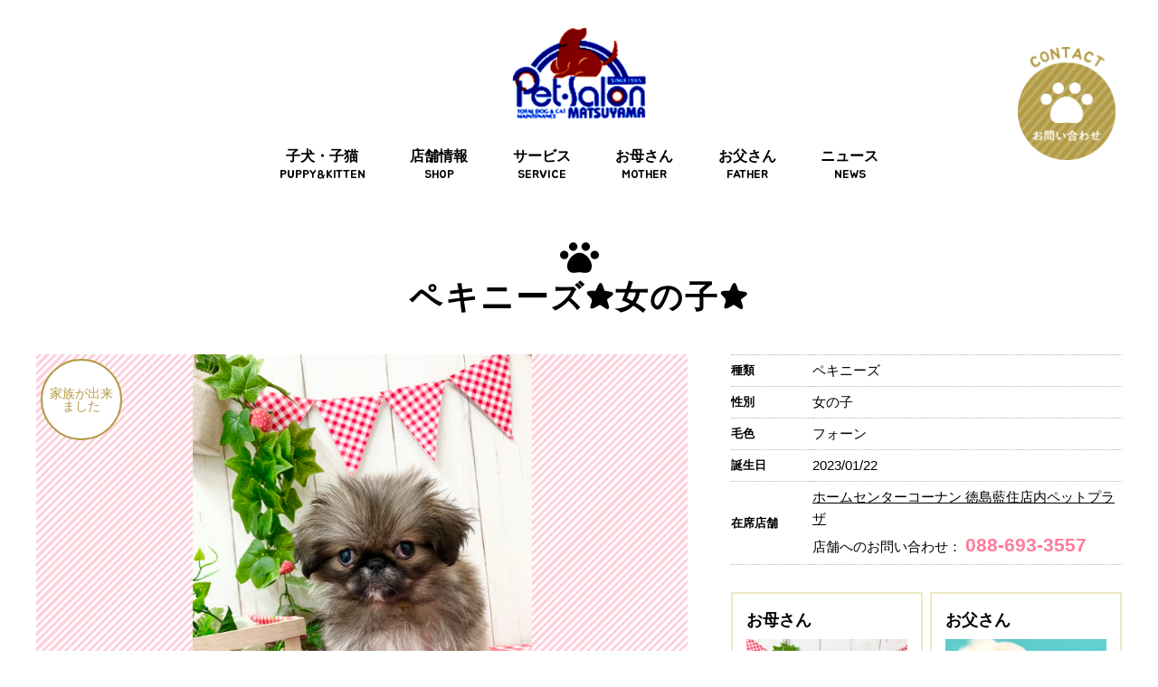

--- FILE ---
content_type: text/html; charset=UTF-8
request_url: https://www.petsalon.jp/puppy/481997/
body_size: 9714
content:
<!DOCTYPE html>
<html lang="ja">
<head>
<meta charset="UTF-8">
<meta name="viewport" content="width=device-width, initial-scale=1">
<link rel="profile" href="http://gmpg.org/xfn/11">
<link rel="shortcut icon" href="https://www.petsalon.jp/wp-content/themes/petsalon-matsuyama/favicon.ico">
<link rel="apple-touch-icon" href="https://www.petsalon.jp/wp-content/themes/petsalon-matsuyama/apple-touch-icon-152x152.png" sizes="152x152">
<link rel="icon" href="https://www.petsalon.jp/wp-content/themes/petsalon-matsuyama/android-chrome-192x192.png" sizes="192x192" type="image/png">
<link href="https://use.fontawesome.com/releases/v5.0.6/css/all.css" rel="stylesheet">
<link href="https://fonts.googleapis.com/css?family=Jua" rel="stylesheet"> 
<link rel="stylesheet" href="https://www.petsalon.jp/wp-content/themes/petsalon-matsuyama/css/swiper.min.css">


<title>ペキニーズ★女の子★ | ペットサロン松山 仔犬の自家繁殖販売</title>

<!-- This site is optimized with the Yoast SEO plugin v12.1 - https://yoast.com/wordpress/plugins/seo/ -->
<link rel="canonical" href="https://www.petsalon.jp/puppy/481997/" />
<meta property="og:locale" content="ja_JP" />
<meta property="og:type" content="article" />
<meta property="og:title" content="ペキニーズ★女の子★ | ペットサロン松山 仔犬の自家繁殖販売" />
<meta property="og:url" content="https://www.petsalon.jp/puppy/481997/" />
<meta property="og:site_name" content="ペットサロン松山 仔犬の自家繁殖販売" />
<meta name="twitter:card" content="summary_large_image" />
<meta name="twitter:title" content="ペキニーズ★女の子★ | ペットサロン松山 仔犬の自家繁殖販売" />
<script type='application/ld+json' class='yoast-schema-graph yoast-schema-graph--main'>{"@context":"https://schema.org","@graph":[{"@type":"Organization","@id":"https://www.petsalon.jp/#organization","name":"\u6709\u9650\u4f1a\u793e\u30da\u30c3\u30c8\u30b5\u30ed\u30f3\u677e\u5c71","url":"https://www.petsalon.jp/","sameAs":[],"logo":{"@type":"ImageObject","@id":"https://www.petsalon.jp/#logo","url":"https://www.petsalon.jp/wp-content/uploads/2019/01/logo.png","width":201,"height":149,"caption":"\u6709\u9650\u4f1a\u793e\u30da\u30c3\u30c8\u30b5\u30ed\u30f3\u677e\u5c71"},"image":{"@id":"https://www.petsalon.jp/#logo"}},{"@type":"WebSite","@id":"https://www.petsalon.jp/#website","url":"https://www.petsalon.jp/","name":"\u30da\u30c3\u30c8\u30b5\u30ed\u30f3\u677e\u5c71 \u4ed4\u72ac\u306e\u81ea\u5bb6\u7e41\u6b96\u8ca9\u58f2","publisher":{"@id":"https://www.petsalon.jp/#organization"},"potentialAction":{"@type":"SearchAction","target":"https://www.petsalon.jp/?s={search_term_string}","query-input":"required name=search_term_string"}},{"@type":"WebPage","@id":"https://www.petsalon.jp/puppy/481997/#webpage","url":"https://www.petsalon.jp/puppy/481997/","inLanguage":"ja","name":"\u30da\u30ad\u30cb\u30fc\u30ba\u2605\u5973\u306e\u5b50\u2605 | \u30da\u30c3\u30c8\u30b5\u30ed\u30f3\u677e\u5c71 \u4ed4\u72ac\u306e\u81ea\u5bb6\u7e41\u6b96\u8ca9\u58f2","isPartOf":{"@id":"https://www.petsalon.jp/#website"},"datePublished":"2023-04-02T04:45:55+00:00","dateModified":"2023-11-23T05:43:57+00:00"}]}</script>
<!-- / Yoast SEO plugin. -->

<link rel='dns-prefetch' href='//www.google.com' />
<link rel='dns-prefetch' href='//s.w.org' />
<link rel="alternate" type="application/rss+xml" title="ペットサロン松山 仔犬の自家繁殖販売 &raquo; フィード" href="https://www.petsalon.jp/feed/" />
<link rel="alternate" type="application/rss+xml" title="ペットサロン松山 仔犬の自家繁殖販売 &raquo; コメントフィード" href="https://www.petsalon.jp/comments/feed/" />
		<script type="text/javascript">
			window._wpemojiSettings = {"baseUrl":"https:\/\/s.w.org\/images\/core\/emoji\/12.0.0-1\/72x72\/","ext":".png","svgUrl":"https:\/\/s.w.org\/images\/core\/emoji\/12.0.0-1\/svg\/","svgExt":".svg","source":{"concatemoji":"https:\/\/www.petsalon.jp\/wp-includes\/js\/wp-emoji-release.min.js?ver=5.2.21"}};
			!function(e,a,t){var n,r,o,i=a.createElement("canvas"),p=i.getContext&&i.getContext("2d");function s(e,t){var a=String.fromCharCode;p.clearRect(0,0,i.width,i.height),p.fillText(a.apply(this,e),0,0);e=i.toDataURL();return p.clearRect(0,0,i.width,i.height),p.fillText(a.apply(this,t),0,0),e===i.toDataURL()}function c(e){var t=a.createElement("script");t.src=e,t.defer=t.type="text/javascript",a.getElementsByTagName("head")[0].appendChild(t)}for(o=Array("flag","emoji"),t.supports={everything:!0,everythingExceptFlag:!0},r=0;r<o.length;r++)t.supports[o[r]]=function(e){if(!p||!p.fillText)return!1;switch(p.textBaseline="top",p.font="600 32px Arial",e){case"flag":return s([55356,56826,55356,56819],[55356,56826,8203,55356,56819])?!1:!s([55356,57332,56128,56423,56128,56418,56128,56421,56128,56430,56128,56423,56128,56447],[55356,57332,8203,56128,56423,8203,56128,56418,8203,56128,56421,8203,56128,56430,8203,56128,56423,8203,56128,56447]);case"emoji":return!s([55357,56424,55356,57342,8205,55358,56605,8205,55357,56424,55356,57340],[55357,56424,55356,57342,8203,55358,56605,8203,55357,56424,55356,57340])}return!1}(o[r]),t.supports.everything=t.supports.everything&&t.supports[o[r]],"flag"!==o[r]&&(t.supports.everythingExceptFlag=t.supports.everythingExceptFlag&&t.supports[o[r]]);t.supports.everythingExceptFlag=t.supports.everythingExceptFlag&&!t.supports.flag,t.DOMReady=!1,t.readyCallback=function(){t.DOMReady=!0},t.supports.everything||(n=function(){t.readyCallback()},a.addEventListener?(a.addEventListener("DOMContentLoaded",n,!1),e.addEventListener("load",n,!1)):(e.attachEvent("onload",n),a.attachEvent("onreadystatechange",function(){"complete"===a.readyState&&t.readyCallback()})),(n=t.source||{}).concatemoji?c(n.concatemoji):n.wpemoji&&n.twemoji&&(c(n.twemoji),c(n.wpemoji)))}(window,document,window._wpemojiSettings);
		</script>
		<style type="text/css">
img.wp-smiley,
img.emoji {
	display: inline !important;
	border: none !important;
	box-shadow: none !important;
	height: 1em !important;
	width: 1em !important;
	margin: 0 .07em !important;
	vertical-align: -0.1em !important;
	background: none !important;
	padding: 0 !important;
}
</style>
	<link rel='stylesheet' id='wp-block-library-css'  href='https://www.petsalon.jp/wp-includes/css/dist/block-library/style.min.css?ver=5.2.21' type='text/css' media='all' />
<link rel='stylesheet' id='contact-form-7-css'  href='https://www.petsalon.jp/wp-content/plugins/contact-form-7/includes/css/styles.css?ver=5.1.4' type='text/css' media='all' />
<link rel='stylesheet' id='responsive-lightbox-swipebox-css'  href='https://www.petsalon.jp/wp-content/plugins/responsive-lightbox/assets/swipebox/css/swipebox.min.css?ver=2.1.0' type='text/css' media='all' />
<link rel='stylesheet' id='petsalonmatsuyama-style-css'  href='https://www.petsalon.jp/wp-content/themes/petsalon-matsuyama/style.css?ver=12' type='text/css' media='all' />
<script type='text/javascript' src='https://www.petsalon.jp/wp-content/themes/petsalon-matsuyama/js/swiper.min.js?ver=5.2.21'></script>
<script type='text/javascript' src='https://www.petsalon.jp/wp-includes/js/jquery/jquery.js?ver=1.12.4-wp'></script>
<script type='text/javascript' src='https://www.petsalon.jp/wp-includes/js/jquery/jquery-migrate.min.js?ver=1.4.1'></script>
<script type='text/javascript' src='https://www.petsalon.jp/wp-content/themes/petsalon-matsuyama/js/main.js?ver=5.2.21'></script>
<script type='text/javascript' src='https://www.petsalon.jp/wp-content/plugins/responsive-lightbox/assets/swipebox/js/jquery.swipebox.min.js?ver=2.1.0'></script>
<script type='text/javascript' src='https://www.petsalon.jp/wp-content/plugins/responsive-lightbox/assets/infinitescroll/infinite-scroll.pkgd.min.js?ver=5.2.21'></script>
<script type='text/javascript'>
/* <![CDATA[ */
var rlArgs = {"script":"swipebox","selector":"lightbox","customEvents":"","activeGalleries":"1","animation":"1","hideCloseButtonOnMobile":"0","removeBarsOnMobile":"0","hideBars":"1","hideBarsDelay":"5000","videoMaxWidth":"1080","useSVG":"1","loopAtEnd":"0","woocommerce_gallery":"0","ajaxurl":"https:\/\/www.petsalon.jp\/wp-admin\/admin-ajax.php","nonce":"34e2777380"};
/* ]]> */
</script>
<script type='text/javascript' src='https://www.petsalon.jp/wp-content/plugins/responsive-lightbox/js/front.js?ver=2.1.0'></script>
<link rel='https://api.w.org/' href='https://www.petsalon.jp/wp-json/' />
<link rel="EditURI" type="application/rsd+xml" title="RSD" href="https://www.petsalon.jp/xmlrpc.php?rsd" />
<link rel="wlwmanifest" type="application/wlwmanifest+xml" href="https://www.petsalon.jp/wp-includes/wlwmanifest.xml" /> 
<meta name="generator" content="WordPress 5.2.21" />
<link rel='shortlink' href='https://www.petsalon.jp/?p=481997' />
<link rel="alternate" type="application/json+oembed" href="https://www.petsalon.jp/wp-json/oembed/1.0/embed?url=https%3A%2F%2Fwww.petsalon.jp%2Fpuppy%2F481997%2F" />
<link rel="alternate" type="text/xml+oembed" href="https://www.petsalon.jp/wp-json/oembed/1.0/embed?url=https%3A%2F%2Fwww.petsalon.jp%2Fpuppy%2F481997%2F&#038;format=xml" />

<!-- Global site tag (gtag.js) - Google Analytics -->
<script async src="https://www.googletagmanager.com/gtag/js?id=UA-133351576-1"></script>
<script>
  window.dataLayer = window.dataLayer || [];
  function gtag(){dataLayer.push(arguments);}
  gtag('js', new Date());

  gtag('config', 'UA-133351576-1');
</script>

</head>

<body class="puppy-template-default single single-puppy postid-481997 group-blog">
	<header class="site-header" id="masthead">
		<div class="site-branding wrapper">
							<p class="site-logo">
					<a href="https://www.petsalon.jp/" rel="home"><img src="https://www.petsalon.jp/wp-content/themes/petsalon-matsuyama/img/logo.png" alt="ペットサロン松山 仔犬の自家繁殖販売"></a>
				</p>
						
			<nav id="site-navigation" class="main-navigation" role="navigation">
				<button type="button" class="toggle_btn mobile"></button>
				<ul class="header_menu ">
					<li class=" mobile">
						<a href="https://www.petsalon.jp/">ホーム<span class="font_jua header_menu_en">HOME</span></a>
					</li>
					<li class="">
						<a href="https://www.petsalon.jp/puppy">子犬・子猫<span class="font_jua header_menu_en">PUPPY&KITTEN</span></a>
					</li>
					<li class="">
						<a href="https://www.petsalon.jp/shop">店舗情報<span class="font_jua header_menu_en">SHOP</span></a>
					</li>
					<li class="">
						<a href="https://www.petsalon.jp/service">サービス<span class="font_jua header_menu_en">SERVICE</span></a>
					</li>
					<li class="">
						<a href="https://www.petsalon.jp/mother">お母さん<span class="font_jua header_menu_en">MOTHER</span></a>
					</li>
					<li class="">
						<a href="https://www.petsalon.jp/father">お父さん<span class="font_jua header_menu_en">FATHER</span></a>
					</li>
					<li class="">
						<a href="https://www.petsalon.jp/news">ニュース<span class="font_jua header_menu_en">NEWS</span></a>
					</li>
					<li class=" mobile">
						<a href="https://www.petsalon.jp/birth">最新出産予定<span class="font_jua header_menu_en">BIRTH</span></a>
					</li>
					<li class=" mobile">
						<a href="https://www.petsalon.jp/satooya">里親募集<span class="font_jua header_menu_en">SATOOYA</span></a>
					</li>
					<li class=" mobile">
						<a href="https://www.petsalon.jp/contact">お問い合わせ<span class="font_jua header_menu_en">CONTACT</span></a>
					</li>
				</ul>
			</nav>
			<div class="reserve_btn pc">
				<a class="" href="https://www.petsalon.jp/contact">
					<img src="https://www.petsalon.jp/wp-content/themes/petsalon-matsuyama/img/contact.png" alt="お問い合わせ">
				</a>
			</div>
		</div>
		
	</header><!-- #masthead -->
	

	
	    <div id="content" class="site-content wrapper">
	
	<h1 class="main_title page_title font_jua">ペキニーズ★女の子★</h1>
	<div id="primary" class="content-area wide">
		<div class="post-481997 puppy type-puppy status-publish hentry typescategory-dog typescategory-pekingese">
			
					<div class="puppy_details">
				<div class="puppy_img">
					<div id="slider" class="swiper-container">
						<div class="swiper-wrapper">
							<div class="swiper-slide"><img src="https://www.petsalon.jp/wp-content/uploads/2023/04/8B388D31-1101-414A-84ED-9018B7746A17-960x1280.jpeg" alt="ペキニーズ★女の子★" width="960" height="1280" /></div>															
																				</div>
					</div>
					
					<div id="thumbs" class="swiper-container">
						<div class="swiper-wrapper">
							<div class="swiper-slide"><img src="https://www.petsalon.jp/wp-content/uploads/2023/04/8B388D31-1101-414A-84ED-9018B7746A17-960x1280.jpeg" alt="ペキニーズ★女の子★" width="960" height="1280" /></div>															
																				</div>
					</div>
					<p class="shooting_date">撮影日：2023/04/02</p>
					<div class="pet_status">家族が出来ました</div>				</div>
					
					
				<div class="puppy_profileArea">
					<table class="shop_detail puppy_profile">
						<tr>
							<th>種類</th>
							<td>
								ペキニーズ							</td>
						</tr>
													<tr>
								<th>性別</th>
								<td>
									女の子								</td>
							</tr>
												
						<tr><th>毛色</th><td>フォーン</td></tr>						
													<tr>
								<th>誕生日</th>
								<td>
									2023/01/22								</td>
							</tr>
																								
													<tr>
								<th>在席店舗</th>
								<td>
									<div class="puppy_shop">
										<a href="https://www.petsalon.jp/shop#aizumicho">
											ホームセンターコーナン 徳島藍住店内ペットプラザ										</a>
										<div>
											店舗へのお問い合わせ：
											<a href="tel:088-693-3557" class="contact_tel">
												088-693-3557											</a>
										</div>
									</div>
								</td>
											</table>
					
					<ul class="pet_list pet_list_flex pet_list_parent pet_list_puppyParents">
												<li>
							<h2 class="puppy_parentsTitle">お母さん</h2>
							<div class="pet_listImg">
								<a href="https://www.petsalon.jp/mother/482005/">
									<img src="https://www.petsalon.jp/wp-content/uploads/2023/04/496373D6-FD02-43C6-A395-B6660809785E-500x500.jpeg" alt="ジミン" width="500" height="500" />								</a>
							</div>
							<div class="pet_listText">
								<p class="pet_listTitle"><a href="https://www.petsalon.jp/mother/482005/">ジミン</a></p>
								<div class="pet_listData">毛色：フォーン</div>							</div>
						</li>
												
												<li>
							<h2 class="puppy_parentsTitle">お父さん</h2>
							<div class="pet_listImg">
								<a href="https://www.petsalon.jp/father/474020/">
									<img src="https://www.petsalon.jp/wp-content/uploads/2022/01/パズー-500x500.jpg" alt="パズー" width="500" height="500" />								</a>
							</div>
							<div class="pet_listText">
								<p class="pet_listTitle"><a href="https://www.petsalon.jp/father/474020/">パズー</a></p>
								<div class="pet_listData">毛色：ホワイト</div>							</div>
						</li>
												
					</ul>
				</div>
			</div>
			
			
			<div class="puppy_types"><h2 class="puppy_typesTitle"><svg version="1.1" xmlns="http://www.w3.org/2000/svg" viewBox="0 0 43.3 33.9">
								<g>
									<ellipse transform="matrix(0.9461 -0.3239 0.3239 0.9461 -0.728 5.0125)" cx="14.7" cy="4.7" rx="4.7" ry="4.7"/>
									<path d="M8.7,16.5L8.7,16.5c1.4-2.2,0.8-5.1-1.4-6.5s-5.1-0.8-6.5,1.4l0,0c-1.4,2.2-0.8,5.1,1.4,6.5C4.3,19.3,7.3,18.7,8.7,16.5z"
										/>
									<ellipse transform="matrix(0.3239 -0.9461 0.9461 0.3239 14.9556 30.2794)" cx="28.7" cy="4.7" rx="4.7" ry="4.7"/>
									<path d="M21.7,11.5C14.2,11.5,6,21.8,8.4,29.1c2.3,7.1,9.5,4.2,13.3,4.2s11,2.9,13.3-4.2C37.3,21.8,29.1,11.5,21.7,11.5z"/>
									<path d="M42.6,11.4L42.6,11.4c-1.4-2.2-4.3-2.8-6.5-1.4s-2.8,4.3-1.4,6.5l0,0c1.4,2.2,4.3,2.8,6.5,1.4C43.4,16.5,44,13.6,42.6,11.4
										z"/>
								</g>
								</svg>ペキニーズ</h2><p><p>外見的な美しさや優美さ、繊細さといった性質よりも、勇敢さ、大胆さ、自尊心の高さをうかがわせるような犬種です。<br />
前肢を使って、誇らしげに歩く姿は威厳と自身に満ち溢れています♪<br />
成犬時標準体高：１５㎝～２３㎝<br />
成犬時標準体重：３㎏～６㎏<br />
平均寿命：１３歳～１５歳</p></p></div>			
			<div class="back_area align_r">
				<a class="btn btn_arrow " href="https://www.petsalon.jp/puppy/">
					子犬・子猫一覧へ戻る
				</a>
			</div>
		</div>

				
		
		
		
		<div class="puppy_contact">
			
						<h3 class="puppy_contactTitle">このワンちゃんについてお問い合わせ</h3>
			
			<p><strong>※現在メールでのお問い合わせの対応に遅れが生じております。</strong><br>
			メールのご返信には1日～5日ほどかかります。お客様には大変ご迷惑をお掛け致しますが、お急ぎのお問い合わせにつきましてはお電話にてご連絡いただきますよう、どうぞよろしくお願い致します。</p>
			<div role="form" class="wpcf7" id="wpcf7-f204-o1" lang="ja" dir="ltr">
<div class="screen-reader-response"></div>
<form action="/puppy/481997/#wpcf7-f204-o1" method="post" class="wpcf7-form" novalidate="novalidate">
<div style="display: none;">
<input type="hidden" name="_wpcf7" value="204" />
<input type="hidden" name="_wpcf7_version" value="5.1.4" />
<input type="hidden" name="_wpcf7_locale" value="ja" />
<input type="hidden" name="_wpcf7_unit_tag" value="wpcf7-f204-o1" />
<input type="hidden" name="_wpcf7_container_post" value="0" />
<input type="hidden" name="g-recaptcha-response" value="" />
</div>
<div class="contactForm_area">
<table class="responsive_table contact_table">
<tr>
<th>お名前 <span class="hissu">必須</span></th>
<td>
                <span class="wpcf7-form-control-wrap your-name"><input type="text" name="your-name" value="" size="40" class="wpcf7-form-control wpcf7-text wpcf7-validates-as-required" aria-required="true" aria-invalid="false" /></span>
            </td>
</tr>
<tr>
<th>メールアドレス <span class="hissu">必須</span></th>
<td>
                <span class="wpcf7-form-control-wrap your-email"><input type="email" name="your-email" value="" size="40" class="wpcf7-form-control wpcf7-text wpcf7-email wpcf7-validates-as-required wpcf7-validates-as-email" aria-required="true" aria-invalid="false" /></span></p>
<p class="mini">※携帯電話・スマートフォンからの問い合わせの場合、送信後の自動返信メールが届かない場合があります。<br>　予め下記のドメインからのメールを受信できるように設定した後、お問い合せください。<br>　許可するドメイン名：icloud.com<br>※返信できませんので、正確なものを入力してください。
</td>
</tr>
<tr>
<th>TEL</th>
<td>
                <span class="wpcf7-form-control-wrap your-tel"><input type="text" name="your-tel" value="" size="40" class="wpcf7-form-control wpcf7-text" aria-invalid="false" /></span>
            </td>
</tr>
<tr>
<th>お問い合わせ内容 <span class="hissu">必須</span></th>
<td>
                <span class="wpcf7-form-control-wrap your-message"><textarea name="your-message" cols="40" rows="10" class="wpcf7-form-control wpcf7-textarea wpcf7-validates-as-required" aria-required="true" aria-invalid="false"></textarea></span>
            </td>
</tr>
</table>
<input type="hidden" name="puppy-num" value="" class="wpcf7-form-control wpcf7-hidden" />
<input type="hidden" name="page-post-title" value="ペキニーズ★女の子★" class="wpcf7-form-control wpcf7-hidden" />
<input type="hidden" name="page-post-url" value="https://www.petsalon.jp/puppy/481997/" class="wpcf7-form-control wpcf7-hidden" />
<div class="submit_area">
        <input type="submit" value="送信" class="wpcf7-form-control wpcf7-submit btn btn_next" />
    </div>
</div>
<div class="wpcf7-response-output wpcf7-display-none"></div></form></div>		</div>
		
		
		
	</div><!-- #primary -->


	</div><!-- #content -->
	
	<div id="totop">
		<a href="#masthead" class="font_jua" ><i class="fas fa-angle-up"></i></a>
	</div>
	
	<footer class="site-footer" role="contentinfo">
		<div class="wrapper">
			
			<div class="foot_contact">
				<ul class="flex_list p2">
					<li>
						<a href="https://www.petsalon.jp/contact" class="stripe_pink">
							<span class="font_jua">CONTACT</span>
							<span class="foot_contact_ja">お問い合わせ</span>
						</a>
					</li>
					<li>
						<a href="tel:0899924877" class="stripe_pink font_jua">
							<span class="foot_contact_tel">
								<svg version="1.1" xmlns="http://www.w3.org/2000/svg" xmlns:xlink="http://www.w3.org/1999/xlink" viewBox="0 0 27.1 27.1">
									<path class="st0" d="M13.5,0C6.1,0,0,6.1,0,13.5C0,21,6.1,27.1,13.5,27.1l0,0l0,0c1.4,0,2.6-0.5,3.4-1.2s1.3-1.8,1.3-2.8
									c0-0.5-0.1-1-0.3-1.4c0.3-0.2,0.5-0.3,0.6-0.4c0.2-0.2,0.8-1,0.4-1.7s-2-2.3-2.4-2.5c-0.4-0.3-1.1,0-1.5,0.5
									c-0.3,0.5-0.6,0.4-0.6,0.4s-1-0.8-2.3-3.5c-1.4-2.7-1.4-4-1.4-4s0-0.3,0.7-0.3c0.6,0,1.2-0.4,1.3-0.9c0-0.5-0.2-2.7-0.5-3.5
									S10.8,5,10.6,5.1c-0.3,0.1-2.9,0.7-3.1,3.5C7.2,11.4,7.9,13.9,9,16c1,2.1,2.6,4.2,4.9,5.7c0.9,0.6,1.9,0.7,2.6,0.6
									c0.1,0.3,0.2,0.6,0.2,0.9c0,0.6-0.2,1.2-0.7,1.6c-0.5,0.5-1.3,0.8-2.4,0.8l0,0c-6.6,0-12-5.4-12-12c0-3.3,1.3-6.3,3.5-8.5
									s5.2-3.5,8.5-3.5s6.3,1.3,8.5,3.5s3.5,5.2,3.5,8.5c0,2-0.5,4-1.4,5.7c-0.5,0.9-1.1,1.8-1.9,2.6c-0.3,0.3-0.3,0.8,0,1.1
									c0.3,0.3,0.8,0.3,1.1,0c0.8-0.9,1.5-1.9,2.1-2.9c1-1.9,1.6-4.1,1.6-6.4C27.1,6.1,21,0,13.5,0z"/>
								</svg>
								089-992-4877
							</span>
						</a>
					</li>
				</ul>
				<p>※里親に関するお問い合わせは北条店：<a href ="tel:089-992-4877" style="display: inline;
    font-size: 1em; color: #0000000;">089-992-4877</a>へお願いいたします。<br>子犬に関するお問い合わせは、各わんちゃんの詳細にございます「在籍店舗」の番号へお願い致します。</p>
			</div>
			<div class="foot_main">
				<div class="foot_menu">
					<ul class="block_ul">
						<li><a href="https://www.petsalon.jp/"><i class="fas fa-caret-right"></i> ホーム</a></li>
						<li><a href="https://www.petsalon.jp/news"><i class="fas fa-caret-right"></i> ニュース</a></li>
						<li><a href="https://www.petsalon.jp/shop"><i class="fas fa-caret-right"></i> 店舗紹介</a></li>
						<li><a href="https://www.petsalon.jp/service"><i class="fas fa-caret-right"></i> サービス一覧</a></li>
					</ul>
					<ul class="block_ul">
						<li><a href="https://www.petsalon.jp/puppy"><i class="fas fa-caret-right"></i> 子犬・子猫一覧</a></li>
						<li><a href="https://www.petsalon.jp/satooya"><i class="fas fa-caret-right"></i> 里親募集</a></li>
						<li><a href="https://www.petsalon.jp/birth"><i class="fas fa-caret-right"></i> 最新出産予定</a></li>
						<li><a href="https://www.petsalon.jp/contact"><i class="fas fa-caret-right"></i> お問い合わせ</a></li>
					</ul>
					<ul class="block_ul">
						<li><a href="https://www.petsalon.jp/mother"><i class="fas fa-caret-right"></i> お母さん一覧</a></li>
						<li><a href="https://www.petsalon.jp/father"><i class="fas fa-caret-right"></i> お父さん一覧</a></li>
					</ul>
				</div>
				<div class="foot_infoArea">
					<h3 class="foot_logo">
						<a href="https://www.petsalon.jp/" rel="home">
							<img src="https://www.petsalon.jp/wp-content/themes/petsalon-matsuyama/img/logo.png" alt="ペットサロン松山 仔犬の自家繁殖販売">
						</a>
					</h3>
					<p class="foot_info">
						<span class="fw">有限会社ペットサロン松山</span><br>
						〒791-8016　<span class="ib">愛媛県松山市久万の台乙270-2</span><br>
						<span class="ib">TEL：089-922-0225</span>　<span class="ib">FAX：089-922-0232</span>
					</p>
				</div>
				
			</div>
			
			<p class="copy ">Copyright ©PETSALONMATSUYAMA All Rights Reserved.</p>
		</div>
	</footer><!-- #colophon -->
	
<script type='text/javascript'>
/* <![CDATA[ */
var wpcf7 = {"apiSettings":{"root":"https:\/\/www.petsalon.jp\/wp-json\/contact-form-7\/v1","namespace":"contact-form-7\/v1"}};
/* ]]> */
</script>
<script type='text/javascript' src='https://www.petsalon.jp/wp-content/plugins/contact-form-7/includes/js/scripts.js?ver=5.1.4'></script>
<script type='text/javascript' src='https://www.google.com/recaptcha/api.js?render=6LfvOFUeAAAAACGgeK8ZxSf3_Zc6gzKaZF4EF6zU&#038;ver=3.0'></script>
<script type='text/javascript' src='https://www.petsalon.jp/wp-content/themes/petsalon-matsuyama/js/navigation.js?ver=20151215'></script>
<script type='text/javascript' src='https://www.petsalon.jp/wp-content/themes/petsalon-matsuyama/js/skip-link-focus-fix.js?ver=20151215'></script>
<script type='text/javascript' src='https://www.petsalon.jp/wp-includes/js/wp-embed.min.js?ver=5.2.21'></script>
<script type="text/javascript">
( function( grecaptcha, sitekey, actions ) {

	var wpcf7recaptcha = {

		execute: function( action ) {
			grecaptcha.execute(
				sitekey,
				{ action: action }
			).then( function( token ) {
				var forms = document.getElementsByTagName( 'form' );

				for ( var i = 0; i < forms.length; i++ ) {
					var fields = forms[ i ].getElementsByTagName( 'input' );

					for ( var j = 0; j < fields.length; j++ ) {
						var field = fields[ j ];

						if ( 'g-recaptcha-response' === field.getAttribute( 'name' ) ) {
							field.setAttribute( 'value', token );
							break;
						}
					}
				}
			} );
		},

		executeOnHomepage: function() {
			wpcf7recaptcha.execute( actions[ 'homepage' ] );
		},

		executeOnContactform: function() {
			wpcf7recaptcha.execute( actions[ 'contactform' ] );
		},

	};

	grecaptcha.ready(
		wpcf7recaptcha.executeOnHomepage
	);

	document.addEventListener( 'change',
		wpcf7recaptcha.executeOnContactform, false
	);

	document.addEventListener( 'wpcf7submit',
		wpcf7recaptcha.executeOnHomepage, false
	);

} )(
	grecaptcha,
	'6LfvOFUeAAAAACGgeK8ZxSf3_Zc6gzKaZF4EF6zU',
	{"homepage":"homepage","contactform":"contactform"}
);
</script>
	
<script>
(function( $ ) { 
	$('#totop a').on('click', function() {
		$("body,html").stop().animate({ scrollTop: 0 }, 500);
		return false;
	});
	
	$(window).on('load scroll', function (){
		if($(window).scrollTop() > 0) {
			$('#totop').fadeIn('slow');
		} else {
			$('#totop').fadeOut('slow');
		}
		scrollHeight = $(document).height();
		scrollPosition = $(window).height() + $(window).scrollTop();
		footHeight = $("footer").innerHeight();
		if ( scrollHeight - scrollPosition  <= footHeight ) {
			$('#totop').css({"position":"absolute" , 'bottom':footHeight + 20});
		} else {
			$('#totop').css({ "position":"fixed" , 'bottom': '48px'});
		}
		
		jQuery('.fadein').each(function(){
			var elemPos = $(this).offset().top;
			var scroll = $(window).scrollTop();
			var windowHeight = $(window).height();
			if (scroll > elemPos - windowHeight + 150){
				$(this).addClass('scrollin');
			}
		});
	});

})(jQuery);
</script>
	
	
		
	
		
			<script>
		var galleryThumbs = new Swiper('#thumbs', {
			spaceBetween: 10,
			slidesPerView: 5,
			freeMode: true,
			watchSlidesVisibility: true,
			watchSlidesProgress: true,
		});
		var galleryTop = new Swiper('#slider', {
			spaceBetween: 10,
			centeredSlides: true,
			thumbs: {
			swiper: galleryThumbs
			}
		});
		</script>
		
		
			<script>
		document.addEventListener( 'wpcf7mailsent', function( event ) {
		  location = 'https://www.petsalon.jp/puppy_thanks';
		}, false );
		</script>
		
</body>
</html>


--- FILE ---
content_type: text/html; charset=utf-8
request_url: https://www.google.com/recaptcha/api2/anchor?ar=1&k=6LfvOFUeAAAAACGgeK8ZxSf3_Zc6gzKaZF4EF6zU&co=aHR0cHM6Ly93d3cucGV0c2Fsb24uanA6NDQz&hl=en&v=naPR4A6FAh-yZLuCX253WaZq&size=invisible&anchor-ms=20000&execute-ms=15000&cb=odn9oxoxa30p
body_size: 45096
content:
<!DOCTYPE HTML><html dir="ltr" lang="en"><head><meta http-equiv="Content-Type" content="text/html; charset=UTF-8">
<meta http-equiv="X-UA-Compatible" content="IE=edge">
<title>reCAPTCHA</title>
<style type="text/css">
/* cyrillic-ext */
@font-face {
  font-family: 'Roboto';
  font-style: normal;
  font-weight: 400;
  src: url(//fonts.gstatic.com/s/roboto/v18/KFOmCnqEu92Fr1Mu72xKKTU1Kvnz.woff2) format('woff2');
  unicode-range: U+0460-052F, U+1C80-1C8A, U+20B4, U+2DE0-2DFF, U+A640-A69F, U+FE2E-FE2F;
}
/* cyrillic */
@font-face {
  font-family: 'Roboto';
  font-style: normal;
  font-weight: 400;
  src: url(//fonts.gstatic.com/s/roboto/v18/KFOmCnqEu92Fr1Mu5mxKKTU1Kvnz.woff2) format('woff2');
  unicode-range: U+0301, U+0400-045F, U+0490-0491, U+04B0-04B1, U+2116;
}
/* greek-ext */
@font-face {
  font-family: 'Roboto';
  font-style: normal;
  font-weight: 400;
  src: url(//fonts.gstatic.com/s/roboto/v18/KFOmCnqEu92Fr1Mu7mxKKTU1Kvnz.woff2) format('woff2');
  unicode-range: U+1F00-1FFF;
}
/* greek */
@font-face {
  font-family: 'Roboto';
  font-style: normal;
  font-weight: 400;
  src: url(//fonts.gstatic.com/s/roboto/v18/KFOmCnqEu92Fr1Mu4WxKKTU1Kvnz.woff2) format('woff2');
  unicode-range: U+0370-0377, U+037A-037F, U+0384-038A, U+038C, U+038E-03A1, U+03A3-03FF;
}
/* vietnamese */
@font-face {
  font-family: 'Roboto';
  font-style: normal;
  font-weight: 400;
  src: url(//fonts.gstatic.com/s/roboto/v18/KFOmCnqEu92Fr1Mu7WxKKTU1Kvnz.woff2) format('woff2');
  unicode-range: U+0102-0103, U+0110-0111, U+0128-0129, U+0168-0169, U+01A0-01A1, U+01AF-01B0, U+0300-0301, U+0303-0304, U+0308-0309, U+0323, U+0329, U+1EA0-1EF9, U+20AB;
}
/* latin-ext */
@font-face {
  font-family: 'Roboto';
  font-style: normal;
  font-weight: 400;
  src: url(//fonts.gstatic.com/s/roboto/v18/KFOmCnqEu92Fr1Mu7GxKKTU1Kvnz.woff2) format('woff2');
  unicode-range: U+0100-02BA, U+02BD-02C5, U+02C7-02CC, U+02CE-02D7, U+02DD-02FF, U+0304, U+0308, U+0329, U+1D00-1DBF, U+1E00-1E9F, U+1EF2-1EFF, U+2020, U+20A0-20AB, U+20AD-20C0, U+2113, U+2C60-2C7F, U+A720-A7FF;
}
/* latin */
@font-face {
  font-family: 'Roboto';
  font-style: normal;
  font-weight: 400;
  src: url(//fonts.gstatic.com/s/roboto/v18/KFOmCnqEu92Fr1Mu4mxKKTU1Kg.woff2) format('woff2');
  unicode-range: U+0000-00FF, U+0131, U+0152-0153, U+02BB-02BC, U+02C6, U+02DA, U+02DC, U+0304, U+0308, U+0329, U+2000-206F, U+20AC, U+2122, U+2191, U+2193, U+2212, U+2215, U+FEFF, U+FFFD;
}
/* cyrillic-ext */
@font-face {
  font-family: 'Roboto';
  font-style: normal;
  font-weight: 500;
  src: url(//fonts.gstatic.com/s/roboto/v18/KFOlCnqEu92Fr1MmEU9fCRc4AMP6lbBP.woff2) format('woff2');
  unicode-range: U+0460-052F, U+1C80-1C8A, U+20B4, U+2DE0-2DFF, U+A640-A69F, U+FE2E-FE2F;
}
/* cyrillic */
@font-face {
  font-family: 'Roboto';
  font-style: normal;
  font-weight: 500;
  src: url(//fonts.gstatic.com/s/roboto/v18/KFOlCnqEu92Fr1MmEU9fABc4AMP6lbBP.woff2) format('woff2');
  unicode-range: U+0301, U+0400-045F, U+0490-0491, U+04B0-04B1, U+2116;
}
/* greek-ext */
@font-face {
  font-family: 'Roboto';
  font-style: normal;
  font-weight: 500;
  src: url(//fonts.gstatic.com/s/roboto/v18/KFOlCnqEu92Fr1MmEU9fCBc4AMP6lbBP.woff2) format('woff2');
  unicode-range: U+1F00-1FFF;
}
/* greek */
@font-face {
  font-family: 'Roboto';
  font-style: normal;
  font-weight: 500;
  src: url(//fonts.gstatic.com/s/roboto/v18/KFOlCnqEu92Fr1MmEU9fBxc4AMP6lbBP.woff2) format('woff2');
  unicode-range: U+0370-0377, U+037A-037F, U+0384-038A, U+038C, U+038E-03A1, U+03A3-03FF;
}
/* vietnamese */
@font-face {
  font-family: 'Roboto';
  font-style: normal;
  font-weight: 500;
  src: url(//fonts.gstatic.com/s/roboto/v18/KFOlCnqEu92Fr1MmEU9fCxc4AMP6lbBP.woff2) format('woff2');
  unicode-range: U+0102-0103, U+0110-0111, U+0128-0129, U+0168-0169, U+01A0-01A1, U+01AF-01B0, U+0300-0301, U+0303-0304, U+0308-0309, U+0323, U+0329, U+1EA0-1EF9, U+20AB;
}
/* latin-ext */
@font-face {
  font-family: 'Roboto';
  font-style: normal;
  font-weight: 500;
  src: url(//fonts.gstatic.com/s/roboto/v18/KFOlCnqEu92Fr1MmEU9fChc4AMP6lbBP.woff2) format('woff2');
  unicode-range: U+0100-02BA, U+02BD-02C5, U+02C7-02CC, U+02CE-02D7, U+02DD-02FF, U+0304, U+0308, U+0329, U+1D00-1DBF, U+1E00-1E9F, U+1EF2-1EFF, U+2020, U+20A0-20AB, U+20AD-20C0, U+2113, U+2C60-2C7F, U+A720-A7FF;
}
/* latin */
@font-face {
  font-family: 'Roboto';
  font-style: normal;
  font-weight: 500;
  src: url(//fonts.gstatic.com/s/roboto/v18/KFOlCnqEu92Fr1MmEU9fBBc4AMP6lQ.woff2) format('woff2');
  unicode-range: U+0000-00FF, U+0131, U+0152-0153, U+02BB-02BC, U+02C6, U+02DA, U+02DC, U+0304, U+0308, U+0329, U+2000-206F, U+20AC, U+2122, U+2191, U+2193, U+2212, U+2215, U+FEFF, U+FFFD;
}
/* cyrillic-ext */
@font-face {
  font-family: 'Roboto';
  font-style: normal;
  font-weight: 900;
  src: url(//fonts.gstatic.com/s/roboto/v18/KFOlCnqEu92Fr1MmYUtfCRc4AMP6lbBP.woff2) format('woff2');
  unicode-range: U+0460-052F, U+1C80-1C8A, U+20B4, U+2DE0-2DFF, U+A640-A69F, U+FE2E-FE2F;
}
/* cyrillic */
@font-face {
  font-family: 'Roboto';
  font-style: normal;
  font-weight: 900;
  src: url(//fonts.gstatic.com/s/roboto/v18/KFOlCnqEu92Fr1MmYUtfABc4AMP6lbBP.woff2) format('woff2');
  unicode-range: U+0301, U+0400-045F, U+0490-0491, U+04B0-04B1, U+2116;
}
/* greek-ext */
@font-face {
  font-family: 'Roboto';
  font-style: normal;
  font-weight: 900;
  src: url(//fonts.gstatic.com/s/roboto/v18/KFOlCnqEu92Fr1MmYUtfCBc4AMP6lbBP.woff2) format('woff2');
  unicode-range: U+1F00-1FFF;
}
/* greek */
@font-face {
  font-family: 'Roboto';
  font-style: normal;
  font-weight: 900;
  src: url(//fonts.gstatic.com/s/roboto/v18/KFOlCnqEu92Fr1MmYUtfBxc4AMP6lbBP.woff2) format('woff2');
  unicode-range: U+0370-0377, U+037A-037F, U+0384-038A, U+038C, U+038E-03A1, U+03A3-03FF;
}
/* vietnamese */
@font-face {
  font-family: 'Roboto';
  font-style: normal;
  font-weight: 900;
  src: url(//fonts.gstatic.com/s/roboto/v18/KFOlCnqEu92Fr1MmYUtfCxc4AMP6lbBP.woff2) format('woff2');
  unicode-range: U+0102-0103, U+0110-0111, U+0128-0129, U+0168-0169, U+01A0-01A1, U+01AF-01B0, U+0300-0301, U+0303-0304, U+0308-0309, U+0323, U+0329, U+1EA0-1EF9, U+20AB;
}
/* latin-ext */
@font-face {
  font-family: 'Roboto';
  font-style: normal;
  font-weight: 900;
  src: url(//fonts.gstatic.com/s/roboto/v18/KFOlCnqEu92Fr1MmYUtfChc4AMP6lbBP.woff2) format('woff2');
  unicode-range: U+0100-02BA, U+02BD-02C5, U+02C7-02CC, U+02CE-02D7, U+02DD-02FF, U+0304, U+0308, U+0329, U+1D00-1DBF, U+1E00-1E9F, U+1EF2-1EFF, U+2020, U+20A0-20AB, U+20AD-20C0, U+2113, U+2C60-2C7F, U+A720-A7FF;
}
/* latin */
@font-face {
  font-family: 'Roboto';
  font-style: normal;
  font-weight: 900;
  src: url(//fonts.gstatic.com/s/roboto/v18/KFOlCnqEu92Fr1MmYUtfBBc4AMP6lQ.woff2) format('woff2');
  unicode-range: U+0000-00FF, U+0131, U+0152-0153, U+02BB-02BC, U+02C6, U+02DA, U+02DC, U+0304, U+0308, U+0329, U+2000-206F, U+20AC, U+2122, U+2191, U+2193, U+2212, U+2215, U+FEFF, U+FFFD;
}

</style>
<link rel="stylesheet" type="text/css" href="https://www.gstatic.com/recaptcha/releases/naPR4A6FAh-yZLuCX253WaZq/styles__ltr.css">
<script nonce="O7Wxhc0btzHfo4dOoHc_tg" type="text/javascript">window['__recaptcha_api'] = 'https://www.google.com/recaptcha/api2/';</script>
<script type="text/javascript" src="https://www.gstatic.com/recaptcha/releases/naPR4A6FAh-yZLuCX253WaZq/recaptcha__en.js" nonce="O7Wxhc0btzHfo4dOoHc_tg">
      
    </script></head>
<body><div id="rc-anchor-alert" class="rc-anchor-alert"></div>
<input type="hidden" id="recaptcha-token" value="[base64]">
<script type="text/javascript" nonce="O7Wxhc0btzHfo4dOoHc_tg">
      recaptcha.anchor.Main.init("[\x22ainput\x22,[\x22bgdata\x22,\x22\x22,\[base64]/[base64]/MjU1Ok4/NToyKSlyZXR1cm4gZmFsc2U7cmV0dXJuKHE9eShtLChtLnBmPUssTj80MDI6MCkpLFYoMCxtLG0uUyksbS51KS5wdXNoKFtxVSxxLE4/[base64]/[base64]/[base64]/[base64]/[base64]/[base64]/[base64]\\u003d\\u003d\x22,\[base64]\\u003d\x22,\x22w4DDjMKKFMK7wrzCjMKJw6BUw55EIcKkEmrDuMOCUcO3w6HDgQnChcOEwq0iCsOUPirCgsOIIHhwKMOsw7rCiQjDk8OEFE0IwofDqlvCn8OIwqzDncO1YQbDqcK9wqDCrH/CgEIMw6zDm8K3wqoNw6kKwrzCn8KzwqbDvWfDisKNwonDqlhlwrhdw781w4nDjMKRXsKRw5k6PMOcXcKkTB/[base64]/CtcOBFHwBw6U0Uy50QsKuwo/[base64]/Ds3LCkRsRNUzDs37Ds3QEw5MaVUjCtsOrw7/[base64]/RwvDpjfCixpUwrHDhsK+acOHw7NDw7rCisKXGWogO8ONw7bCusKoVcOLZzTDvVU1UMK6w5/[base64]/[base64]/DjMOFw43Ct8OWRWhKUw/CkwzCrsK1TA3DoAbDpTDDrsOBw5hUwq1zw6fCjMKqwqjCm8O6V1rDmsKlw79+ACIZwos8CsKnP8OQCcKewpNTwofDr8O1w4plfcKcwovDnA8Ywr3Do8O8QcK2woEVbcOlQsOPJMOsc8KMw6XDlAHCtcKROMOEBEbCqBLChXMrwo8lw5nDlivDu1LCqcKCDsO1RR/[base64]/Cuj7DsEbDrsOeRi0uw7jCrkLDpVItWhLCkcO+E8OSwqDCtcKKH8OWw67DvMO2w5ZDL3A4UHofShsrw7TDksOBwpbDj2Q1UT8ZwpTCqAlqT8K+TERlGsKkJlRvbxPCnMOtwo4/[base64]/[base64]/ckp/wq/DqijDsMKPS8KTEGzDucK9wqrCszwNw7ohRcO9wq4xw7Z3BsKSdsOAwpB5LmUoAsO/[base64]/Cg8O3QRRjfMKrw77CrnDDqEN4ZMK5PhxeAE3ChTwSO2bDin/Dk8OOw5LCkmVswpDCh1AMRWEmVMO8wqE9w6lDw4VyBG7CiHoDwo8ESRzCugrDqgHDr8Ovw7bCtgBNXMOEwqDDiMOrA2ZVeUN3wpcSV8OnwqTCr2V/[base64]/DlMOxTiU8AMKxJkrCog7Cj8OQC8OgMxfDsW/CssOKVcK/[base64]/[base64]/wqNeAX7DmlcZw6EWasOYw6pnMsK8RMO1Nhdvwo/DtSrCs1vCgRLDsUnCkHDDvn43dADCvknDhmNuYsOUw50hwqZ5w5s/[base64]/w7PDgBHChkkewrxSw5zCqWzCnQUUCcOmH1jDs8K8ORbDpT40DsKVwrPDsMOnAcKGAzZFw6xjf8Kvw4jDgcOzw53Cm8KhAAYXwr/DnzBWCMOOw5bCkF0ZLgPDvsK3wrsSw7zDpVtbBsK1wp/CljXDsVV/woLDhcOSw5XCscO3w71NfMOkJ1UaScOgblFJLUBWw6PDkA1VwoBJwr1Jw67DmSQTwoPCrBo4wpl8wrtaBQfDq8O1w6hdw7t/YgZQw5M6wqjCmsKZZDdmNDHDh07CtMKewprDtCYUw487w5nDtSzDlMK7w7rColNAw7xVw4cmUsKswrTDsxjDq1g6f2U6wr/CpSLDlyfCgxNbwoTCuwzCuWkfw7k7w6nDixLCmMKRaMOJwrfDmMOwwqgwFDxPw59CG8KfwrbCqEzCg8Kqw65LwqPChMKrwpDCoSN9w5LDqgAdLcOOGgV8wpjDsMOiw6/[base64]/JMOWKSLCiCHDliBRwoFLUW7CicOBw7JOZAvDqEHDjsOQDB/DtMK+IkUtUMKEbQV2w7PCh8OcY3lVw5MqT34Sw4IxHC/[base64]/DqXtrwo58w5A8wqLClMKew7pYZX7DmjTDoi/Ct8KJcsKywoEew7/Dj8OIORnCjWfCninCuVLCoMOocsK/cMKyLn/[base64]/aRkHFsKHJMKzSF/CthPCmsOyCipIw5UWw7tCw6XDoMOqVicmQcKPw4PCoxjDgHzCmcKTwpTCtGB1bHU0wp1lw5XCmh/Dth3Ctw5Aw7HCvGDDngvDmyfDoMK+w5Y9w7J2NUTDusKYwrcfw5YBEcKUw6zDvMOJwrHCtDUHwqjCq8K5BsO+wqrDl8O8w5R5w5XClcKcwrocw6/[base64]/Dk8O8wq7CgzkafQPDkwl/JlPCmsK4w64daMKnb1Ysw6Bhbn5ew6/DtMOPwr/DuSU6w59vGBwLwpxnw4LChWBXwoRSCMKCwoLCp8OKw5Y4w7dSNcOFwrPCpsKiO8OiwojDkVTDrDXCrMOBwrrDrBEJEQB0woLDlRbDisKLFnzCpSdDwqTDmgbCo3Igw4tMw4DDpMOVwrBVwqfCqSHDssOHwqMUUy8TwqsGBMK6w57CoW/DpGXCljLCsMONwr1RwpXDmcKlwp/Drz8pQsO3wpzCiMKFw4IGamjDtsOuwrE7dMKOw4nChMOrw43DvcKIw5PCniLDncKAw5E7w4h7woECHcOxe8Kwwol4cMKhw7DChcOIw7k1UEAXWFnCqG7CgG3DrG/Csl8Ma8KoQMOQMcK0eiNZw7c0OhnDkCnDgMOYOsOwwqvCnT1qw6RqLsOQRMKDw5xLD8OefcKmRjRLw6sFXSJtD8ONwp/DoDzClR1vwqvDg8KWb8Opw5rDpgvDusOvXsO7ShhGAsOVWjZIw74QwqQew6BKw4YDw5dhYsOxwoY+w7HDn8OSwrc5wq7Du2dcc8K6aMOAJsKcw4zDqlQpfMK5OcKEBGvCvlrDu3/CuFp0Z0vCnwsZw63Dm2bCrCk/XMKsw4LDrcKbw4vCoxI4BcOYCgUQw65Gw7zDkg3Ct8Kdw5g2w53Dq8OOe8O8JMKpScK9UcOfwrMKdcOhLWhufsKXwrTDvcOXwoTDvMKHw53CmsKDEktkf1TDj8OwSnVBWUEKdWcBw4/CjsKANzLCmcO5P2jCnFNqwpIFw7TCqsKew5RWAcK8woAPQDrCrsOWw41ZPBrDg0lOw7/[base64]/DkDZDecOvbMOAw7zDlMKZVx88w7bClzNlQjlqFRTDt8KSdsKqfSApBsOQcMKAwqLDocOIw5XDusKfSXTCm8OmdMODw4bDvsOLVUfDv0YPw5rDpsK6WgzCvcKywobDllnCisO9UMOUc8OpScK0w7rCmcKgBsOowopZw75aJsOyw4phwq8wT1ZowrRVw4/DicOKwplKwp3Ct8OfwosHw4fDm1DDpMOqwrjDg04sZsKDw5jDikFIw54ibcO3w7svN8KvDCBsw7oeOMOsExIcw6k2w6NLwodpa3h5KxzDnMOiXAPCqxUHw4/DsMK5w4jDnXvDtGHCp8K5w4glw5vDinRqGcK9w4wgw5zCjg3DvBvDhMOCw6fCmFHCssONwoXDhU3Di8Olwr3CtsK0wrvDk38UW8OYw6oPw77DvsOse2zCisOjd2XDli/DrRkUwpjDhzLDkUjDnsK+EXvCiMK1w4NIe8KcUyJqIyzDngAqwr53FBnDn2DDhsOxw4UHwptHw4dLNcOxwpdbGcKJwrd9dDc/w5jDrsO9YMOjMCR9wqF9WsORwpJnOjFIw6jCm8OMw6I7EkXCrsKfRMOXwqHDisOSw7HDtDLDtcKwNjvCqUrCpFjCnh98B8OywoDCvz/DonEjcVHDuwJowpTDqsOpOwUgw7cIw4wUw6fDisKKwqs9wp1xw7HDhMKefsKvR8K3YsOuwpTCkMO0wr1nSsKteDs3wprCssK+ZQYiHys4VEJHwqLCkQkvASZeTmPDhjPDkgrClXwfwrTCvCoiw4/CgwPCtcOHw6Y2dQsbPsKXOlvDm8KVwpI5IFbDuUZxw6XCl8K7dcKqZnfDkVcDw6EuwogjHMOhDsO8w57CuMO4wrNHGQB6flXDjADDun/DqsOmw4IlZcKJwr3Dm38eBn3DpmDDhsKbw7/DpBIgw6rChMKGOcOdLHUQw6rClj4SwqBqEcOfworCqGjCqMKTwp4fE8Odw57DhxvDuSjDjMKeDndUwrcJaHFKY8ODwrsMIn3ClsO2wrQQw7bDtcKUMB8vwr5Mwr/DmcK3YzxZdsKIDW5lwqdPwonDoFMjAMKhw4gtCWR3PXFxHEQdw6g/PcOmP8OtcyzCmMOJKF/[base64]/Cly9bwp16TDnDrXzDmyAbw74maRzDpy5EwpV4w6pJIsKBZltgw6wsRMO5N0I8wqhTw7TCnGYPw75ew5JMw5vDnxFUFxxIIcKqRsKkMMK0W0ESRsOBwobCgcO7wpwYJMK5MsK9w6HDrcO2CMOYw4nDjVU/AcKSdWdrAcOtwrkpRljDvcO3wrhaFTMTwpV/[base64]/[base64]/DiyDDpMO9TMOjw54DcxkSw5U/w60+McOzw7sEZwc4w4LDgw1NFMKfC2vCnTJNwpwCbyfDvcOZcsOyw5vCnjUJw5PDr8OPRwDDiQ9Iw4ERQcKWV8O3AlZRN8Opw67Dn8OpYzFtYU0awpHCqnbCrGjDgsK1bXENWMOSFMO2wpFmLsOBw4XCgwDDhyfCszbCuWJfwqZZYkFYwr3CtsO3SBTDvcKqw4bCsWt/wrV6w4zDiCHCmcKVF8Kxw7zDnsKpw7LCulfDusOFwpBBGXTDkcKhwpHDtC5Qw7RrORjDmAlJcsOCw6bCk1wYw4pWJl3Dl8KMaG5cfXsaw7HDosOyV2LDuzc5wpEcw73Cj8OtUsKWIMK2w4p4w45uGMKXwrrDosKkZADCpg/DqQMOwpvChCMLMMOkFS5SZ39ywq7Ck8KQDTJ6YRfCjcKLwoBMw5TChcOGZMOUQ8Ksw5HCvQ5bF3XDqig4wosdw7nDmsOPdjV1wrLCskVBw4TCt8OGM8OIb8OBfDtqw5bDp2/[base64]/DkcKzakbDp8OrwpgYNG5xw6U5w6LDqcO7a8OAw6/[base64]/[base64]/ehJgOsODTBRawoJyFsOSw5XChcKkw6U4wo3CmkZAwpUBwptyYT5aIsOuKmLDv2jCssO5w4YTw7Fbw5YbUlNhFMKRcR/CjsKJY8O3AWFPQnHDviZewprCkBkAJMKHw60/[base64]/[base64]/[base64]/CuWTCjxNzw5TCsMKvb8Kpwr8bwqQjwofCm8OVX8OPAlrCtsKWwo/ChCPCr3HCqsKkw5d1XcOZYXJCQsOwG8OdBsOqFWAYMMKOwqgkLnDCq8K9Y8Ovwow2wpcaNG5hwpAYwo/DncK1LMKDwpIbwqzDn8K3wpHCjmQOS8OzwprDv1zCmsOcw4k7w5hrwqrCo8O9w4rCvw5Sw6A4wpN/w5TCgifCgmRIQiZdE8OXw74SRcOwwqrDi1LDrsOYw6lSYsO8dEPCksKAOxEEZjoqwqVawptubV3DgcOjelfCqsK5Lls9wpxjEcOrw4HCiyTCp3jCujTDocK2wrrCosODbMKZSn/Dn0BJwoFjYsO6wqcXw48UIMOuLDDDisOATcKpw7/DjMKgZFxDFMOiwprDjGcvwrrCiUzDmsKvAsOvSVDCmxvCpiTCosOMdVnCs0omw5FEAUV3IsOaw6c6HMKlw77Don7CiHHDgMKaw7/Dp2pOw5XDoSB6N8OAw6zDhTLCnzhqw4DCi28IwqLCn8KbPcOoacKnw6PDkEEoSRXCu35lwrlBRy/[base64]/DhcK6OcKBZGLDji8KdMOVwoPDiMO/w5ZMQ8OuD8OiwpvCv8OaamdHwpLCnFbDncOsD8OrwovClyXCsClueMOTCT5zOsOEwrtvw5cfwoDCncK3LCZVw4PCqgnDpMKXXjh+w7vCn3jCo8O6wrjDuXLCvAcbKnTDmyYcK8KzwoXDkhHCtMO9NH/DqRtdDxd8CcKlaFvClsODwpBQwrYuw4V4JMKkw6PCtMOLwqfDtBzCv0Y8B8KlOsOIMVrCi8ORfHgFa8O/c2BXOxLDo8OLw7XDgW7DisKHw4o0w54EwpR/[base64]/Cj1V/[base64]/[base64]/Dv8KCwqofwprChVXDscOkFsKWw5fCkcO4wpbCr0vCgHxhIk/[base64]/Mi7CrcKQwqXCg8KzfxfCo3PCucKbFsOywqBBBnTDtQjCvlEnE8Kmw69KccOWMxTCg3TDiDV3w7NkDxvDpcK/wpILw7jDuE/DqzotL1IhP8ODAndZw6hFaMODw41Mw4ALWjJww7Eew5vDr8O+H8Ojw63CgAvDgH8yZ3zCtcOwGzVAw7fCnjfCk8KWwpUMSAHDmcOzPD7Dr8O6HUcyfcKsLsOnw65VdnPDq8O5w4PDsCvCq8OsWcKGbMKnJMO9eCIaCMKLw7fDqlUrwqAnBVXCr07DsSrCrcOnDhM/[base64]/w5TDsRdKf8O+DsKHT8K5cRLDgW7Ds8OfwqrChsKywrLDncO/VsKPwrxcVcKkw7Q6w6PCiis3wrNrw7bDknbDryQpBsOEE8OvXidvwqg5ZsKHIcOGdwR+NVHDpA/DpmzChzbDh8OHNsOzwpvDmlBMwq87H8KTMTLCicO2w7ZmfX1Pw7Q5w6xiYsKpwpA8EjLDtT4Tw590wrIgCXkRwrjClsOKXSzDqALCqMKjJMOiCcKYYxNbV8O4w7/[base64]/Cv2UAOsKTWDs7OsOHb8KxUhfCrXRSNjJ+EzwZMcKqwo1Kw5krwrXDvMOFfMKtecOCw5XCtMOAclDDrsKOw6/[base64]/ChCXChcKbJQ1Dw6g3w7jDilQgDAzCr0Z5ecOHJ8Okw5TDqsOXwpDCkwzDi1bDoktWw6nCkzDCiMOQwqXDgUHDk8KewoMBwqNww6ULw5YfHx7CmEXDk3g7w6LCpSF9C8OdwpstwpB+E8KKw5LCjsKMCsK2wrHCvD3CkznCgA7Do8K5ExcLwotURVIuwr/DkHQyXCfCn8KLDcKrYE7DsMO4UMOoFsKSXl3DmhHCvMOnaXkDTMO1NMK1wpnDskHDvU87wp7DvMObOcORw6XCnn/DtcO1w6DDosK4B8O2wqfDkRVNw6ZOfcK1w6/DpX1xJ1HDggdrw5vCtsKgOMOJw6TDmcKMMMKYw759fMONcsKmEcKWGnAcwpJ8wr1Owq9Qwr/[base64]/F8Orw6cfAsK1w6d/ZMKVwpNta8Omwr8lI8KGEMOXCMKJEsORecOAFAPCnsK8w4Nlwr7Dij3CpUXCusKkwpMxWQowaX/Cv8OJwqfDtAjDlcK/WMKtQjMgXsOZwq1WTsORwqsqesOlwrNhXcOyDsOUw61WKMKTIMK3wqbCh0Ziw7UnUXjDmW3CvsKrworDoU0tAzDDjMOAwoEsw4vCj8O1w6nDpH3DrQozAxspAcOOwpdIZsOdw7/DksKGZcKCFMKbwrE/wq/Dj1bCtcKFXVkbGCLDnMKxLcOtworDocKkQVHDqh/DuRx1w53Ci8O3w6wwwrzCj13DhH3DgQRiSHQ+KMKRV8OHccOow6Y8wrwHNDrDk2kyw6VyB0LDpsOOwppCXMO3wokCPEZIwpxNw4saVMK8f0/[base64]/DrSLCjG3DvV/DpsOWw6Jnw6I4wrPDhhjCmDoywrAxYDHDlsKqHz/Dv8KzAR7Cv8OMScKzVwnDq8KDw7HChXJnLsO6wpbCmAAsw58FwqbDiTwaw4czUw52dMOEwqpdw5pnwq00Dl8Lw6A0wpwYS2FuDMOqw7PCh11Dw4ZzZhYOTHfDicKFw5Z5X8O1KMOzCMO/K8Kjwq/CkQcmw5TCm8KMbsKcw7NvO8OQSxR+JWFvwoBIwpJaHsOlCVTDnx0MDMODwpDDj8Krw4wgACLDu8OBSFBjDcK+w77CnsKjw5/ChMOkwrbDv8ODw5nCq1BLTcKbwpApUXIUw77DrATDvsOHw7vDl8OJb8OywoTCnMK8wqnCky14wqF2asO1wrlaw7Fww5jDncKiSFPCggnCmxRSwrIxPcO3w43DrMKedcOFw5PCsMKQwq1qTxfCk8KMw4rCkcKOZ0PDtQBAw5PDhjx+wo/CiXLCvgNYY2pEZ8OWenM+XmrDjTrCqMO7wovCisOAE03CvmfChT4NeivCisOYw5daw4pfwr4pwpd1b0TCmXnDjMOHfMOTIMK7XR87woXCinMSw4/[base64]/CscO7wrUzdsOXwqoqPMOiwr4sTMKnMkrCjMKEWR7CjsKoL0ESSsOgwqEuLjdiL2HCmsOHTE0AMALDgn8uw6HCgzN5wpXDnwLDsS5/w7/CrMOwJT7Cv8OBNcKMw74iOsOQwrF2wpVZwoXCvMKEw5Ywa1fCgcOuDigowqfCjFRyK8OrTQ7DmVIVWmDDgsOZdXrCocOhw5Bxwq7DvcKnIsO9aCvDu8OqIm5VE11bfcOzOnczw4MjDsO8w4TDlE5+EjHCqA/CjUkqWcKZw7paPxdKShfCk8Kfw4o8EsO2Z8KnbTdgw6h0w67CqRLCm8OHw5vDicKzwoLCmTkXwq3CqWEfwq/DicKRaMKkw5HCgcKcUgjDi8KhT8KrBMObw4pZBcOtdWfCq8KuVhnDu8O4w7LDnsOYNcO8w43ClHXCssO+e8KkwpAsBRzDu8OPD8OtwrRbwoJnw7csI8K1VTBXwrJswq8oPcK8w4zDoTIdYcKvVwB/wrXDl8KbwrEvw64Ww5gTwo3CtsKSEMKkT8OfwoxOw77Cr2fCk8OGIEN9VcO4S8K/UQ1HcnzCjMOod8KOw4ItF8KwwqJmwptewoRNZcKIwqjCmMOXwrErGsKsYMOoaxPCnsKTw5LDp8OHwo/CskIaWMK2wrzCrFA8w4/DpcOUHsOuw7zDh8OuSH5Bw4nCjjwHw7zCj8K0JUoXUsKjaT/DvcOHwqHDkgF5aMKVDH7Co8K8dVsLQ8O6OlBOw6jCvEQOw55OB3PDksKtwqfDvcOHw73DhMOra8KHw4fDpsOPacOJw7HCsMKzwrPDogUlE8Ocw5PDjMKPw4Z/CDonM8KMwofDp0NUw4t8w77CqHJ3wr/DuFvCmcK8wqTDqMOBwobCtMKIfMOQOMKmUsOAw7Rxwr1uw7Baw4nCk8ORw6t2ecKkYW/CpBzCvjDDmMK7wp/[base64]/Cjn4iwrnCnsO4KQlAwr5LwpDCusKwwrsxJsKxwpZBwr7Do8O6VMKfXcOXw68XKDTCjsOaw6hGBTvDgkPCrwIMw6bDsFUUwq3DhsOpccKtHjwTwqLDgMK2LWfCscK5LU/DnFLDshzCtyE0fsOxAsK+dcOaw405w7QQwrrDscKWwqHCpRHCrMOvwrhIwo3Dh0bDulFBMw0PGTnChsKjwqkqPMOSw59/wq8Qw5sldsKcw6zCksOwNDJtOsKUwpVcw7DCjiZBbcOORHjDgsOmOMKqdMO5w5RVw5ZhXMOcDsKYEMOOw4fDk8Kuw4/[base64]/ClgfDtTrCsA/DkBLCi8O2ckvDv8OdwoJETWrDq2jCqGfDiwnDrQI4wqTCo8Kfel4ZwrwBw7LDiMOpwo06UMK6ScOZwp9Fwop5X8Kxw5fCrsOrw6ZvU8OZeCTCmB/DjcKkW3LDlhheAMOZwqtaw4jCosKnATXDogEgJsKUBsOqEUEWwrouAsO8HMOVVcO5wpd3w7dhZMKKw6gPC1VHwrcxE8Ksw51nw4xVw4zCkwJABcOCwqEqw6wVwrzCocOnworDhcOvU8KiAQMgw5U+e8OSwqnDtjrDlMKhwoTCgsKcDw/CmCjCpMKzXMOeK00RGEMIw7LDhcOXw6Ekwoxnw7YUw6ltIlV7MUE6wp7DuUBDIMOmwoDCp8KneznDscK/V1Azw7hGNMOywq/DjsO4wrxUAHsXwoVyeMKxVzTDn8KUwrsqw57DisO8BcK9IcONQsO6O8KYwqLDlsO6wqbDuA3CocOkRMOJwqQKAHPDmyrClsO6w4zCgcKHw5/Ch0TCuMO2woYhc8KVWcK5a3Y5w7lUw7YxQl5uE8O3dGTCpC/Cv8KqQwDCkGzDt2AvSMO2wofCrsOxw7Vnw4k7w4V2YsOOUcK5RsKkwqkIYsKEwr4zaRzDn8KTNcKJwrfCv8OKNcKQAH3Cs0Bmw69CdxPCvQI8GMKCwo3CpUHDiCktFcOxBW3CinXDgsOIaMO/wrLDu24qH8K1K8KmwrlQwqHDkV7DnDEUw4XDqsKCdsOFEsO8w5Vlw4ZVdcOaETchw40aPx/[base64]/CvMOcdQTDm8OMZ8Oww6XDmMK2AcOWesOAwp3CgEkuwpEuwonCvzxPVMKYFCAuw5zDqXDCt8OxJsONS8OZwozChMKRZMO0wpXDmsOVw5IRQhVWwoXClMK3wrdMSsOSKsKcwp9TJ8KQwq9/wrnCnMOEbcKOw4TDkMKgUSLDqiPCpsK+w77Cj8KDU3lGMcO+UsOtwoIkwqoeVh4yCyctwovCiFHDpsKlVCfDsn/CqmUjTErDmi8qBsKcQsOYHn/CrGTDsMK9wpYhwr0NJifCucKyw5IwAmDCvwvDuG0lZ8Oaw7PDoD5Pw5HClsOIA345wp/CvMOkTQ3CmWIBw51aKMK8bsKEwpHDgUXCqMKEwpzCicKHwrp8IcOGwrPCnDc2wp/Di8OCfCjCrjc2GjnCgVDDrcOyw5BrLBrDl27DtsOhwqcbwoLCj2fDjTsgwrTChyTDn8OqJUcAOjPCmzXDt8OAwqLChcKfRlrCiVPDpcOIRcOcw4fCtFpuw7IQJsKkRCVQTcOBw7ggwofDj0BAQsOSGVBww7vDsMK+wq/DpsK3w53CgcKQw6w1CsK7w5BWwprDssOUOk02woTDgsOHwqvCvMKleMKFw6geBldhw745wo98AlxTw4w/WMKmwoUXDDbCuBhadiXDnMK5w6PCmsOPw79AP1jCpwjCsmHDo8OcNB/DhA7CoMKUw4pKwrXDmcKrWMKdwqAkHRNxwobDkMKaJjlnJsOqcMOyPX/[base64]/[base64]/CwUEwqV/UsONwppiV8OMDMKfw6/CpzjDpcOcwrjCjgpJwqzDnyvCqMKjXMKyw5PCqRVHw4c+PsOow4AXG2XDvhIZZsODwonCssOww4zCqUZWwqk8OQHCtwzCuEjDt8OXJic3w6PClsOUw5nDpcKXwrfCgMOqGwrCkcOQw6/DsGsjwoPCp0fDicOyccKRwo/CtsKJeiDDuUTCpsK4PsKtwq7CvCBWwqTCosKow41RWMOXDE/[base64]/Ds8OcwovCkyo6DcK4w5TDs2JgB3bCuCrDj3R4wrRPdsOCw7XCu8KaWicqw67DsD3DlScnwooLw4PCnF48WAIkw63ClsKVAMKiDGTCrw/Dv8O7w4HCslMYFMKuUy/Dii7CvcKowoZBRTDCg8KCQRsKKwrDn8Omwqgtw4zDhMOJwrHCtMOXwo3DuC3Dn2loGEFnw5vCicOdVhLDr8OxwoVIwrnDn8O5wqXDkcO1w7LCu8K0wq3CpcOeS8OKNsOow4/CinFYwq3CuhUvJcObUxBlCMOYw74Pwo9ow4fCpsOsKGRgwq0OScOWwq5yw7LCqC3CqW3CsmUQwqjCnxVVw6xIZEHCrA7DosOxIsObWA0sfMKxasOwN0XDkRHCosKBVRXDvcKZwoPCoyUCY8Ohd8OdwrQsY8Okw7rCqxYpw6XCmcOcHAzDjg/CpcKvwo/[base64]/ZcKKGV1lw45+wpzCusOXWzB6K8OBwp3CosOHwqLCpjYhGsOqO8KGVQljC23CvFBFw7XDu8ObwqfDnMK5w4LDgMKUwoY1wpHCsxMiwroHGBlUTMKyw4vDgHzCvzvCsjNPw5fCl8OdIRfCuAJPKVLDsm3CqFEmwqVkw4LCh8Ktw73Ds0/DtMOcw7LCuMOWw6hWc8OWX8OhQB9Ra1k+d8OmwpYhwqQhwrQUw5NswrNJwqN2w6jClMOCEQxbwp5qeB3DtsKBKcKtw7bCrMOjHsOkES/DuzHClcOnXAXChsK8wrLCtsO3asOQd8OyOsKDTgPDk8KfSRE9wrJXKsOSw6UswpjDvcKtFxMfwoA4W8KDTsOnFR7DpTDDv8KjC8OIVMO9esKLVVliw60qwpkPw7tDLcO1w5jCp3DCgsOTw4TCmsKnw7HCjMKiw5LCt8O9w7fCnBNzD0hIacO/[base64]/CjBvCg1DCmEdkMnDDpTLClizDusO5I8KALFQGBSHDh8OPHS/[base64]/Cr1LDgDkgwpogVsKYAkTChhlBYCcwGsKvwoDCozhTw63DmMO0w4zDrlN0O3sQwr/CsGDDqQY6LgUbRsODwrwdU8O2wrrDsj0kDsOewo3CicKqVMORJ8KYw5sYS8O/XjQSbcO8wqXDmcKLwqFtw5QRWC7CgiXDocKIw4nDrcO6JhB1Z1QKHVPDoUbCjDPDtwVbwpDCqnjClzTCuMK2w7sSwoQiIWVPFMOWw6jDhDMyw5DCqQBkw6nCtW8kwoY4w5spwqoZwp7DtcKcEMOCwrVyX1xZw57DqnbCqcKbZFRvw5bCmDZgQMKkAikWIjh/acOvwqbDqsKkbcKmwqDCnhnDox3DvXQLw6DDrDnDgy/CusOJelV4wqPDnyrDhnzCsMKHZwkaRMKYw6NRETXDk8KLw5fChsOKYsOqwoMvbzwhCQLCuSHDjMOgO8OMeUzCnnwLQsKswrpSw4VDwonCr8OvwqTCoMKdDMOiblPDn8O8wpnCg3dkwrA6bsKTw6N3dMKkN3bDnk7CpmwpK8K9e17DmMKtwrrCjR7DkwPCq8KCa2lZwr/CviTCh3XDsCdAIsKXQMOrHULDs8KkwpDCucK9JDfDgkkeIsKWHsODw5Ahwq/CmcOtb8Kfw67CuHDDoQHChzItXMK5CCUCw6rDhgRIHsKiw6bCmH3DqwcVwqxzwoELCUzCoHPDpkjDgj/[base64]/w73DoFvCosK0X8Ktw4zCs8KTSsKBwrrCvcOIXsO4ZMKmw7nDgcKFwr8lw5wIwq/Cp3UcwrzCphLDo8Kvw6ILw7/[base64]/Cixoyw6DCmirDsWLDvjgTScO+wohlw7QRCMOewqbDp8KDTRHClDsIUw3CqsOjHMKSwrTDsSTCsFEUX8Khw5Vvw55cNwwbw6rDm8K2T8OmSMO1wqBTwrDDgU/CkcKmABTCpgbCtsOUw7tyeRjCg0tewoI3w7R1FknDrcOOw5x5LXjCssKKYg7DoHs4wr/CrDzChB7DoA01wpPDohXDuytQD2Rhw6rCkj7CusKYSRZmRMOgL37CrcOAw4XDswbCqMKIRk16wrEVwqNVDiDDoBbCjsOSwrUtw7nDlkvDuB9fwp/[base64]/Ci8OqwroARcKnYhrCkWzDucODw4JKQcKgL2LCkTHClcOJw5rCicKYYwLDlMKELznCsGtTVMOUwrXDnsKMw5cWJkdTNxfCqMKCwrtmXMOiAXfDg8KNVW/CtsOfw65gdsKnHMKRfsKAOcKWwqpDwqzCvQMEw7hGw7TDg0gewo3CqGgzwo/DtXViMMOUwo5Ww5TDvHDCnng/wrjCqcOhw4jCvcKow6NBB11BUmXCggZZS8KdQWTDi8KnRnRvacOOwrcXACQ/KsOfw47DqTrDs8OqScOGdcO1IsKgw75oeAEWWjhxUitywoHDh0QyKglOw6Qqw7QRw53ChRthE2dsBjzCqsKsw4FWSDMfPMOHwqHDoTrDl8O4IUTDnhBAPihXwpnCgAQAwos+b2jCp8O5wpbClRPCg1rDli8fw5/[base64]/[base64]/DgQx5w4jCkhnCtWtewqPDrgDDjElcw6PDgnshw7MVwq3DpRDCvDIuw5TCgURmE34sTl3DjB0YGsO4SnbCp8OjXsKIwp1iTMOtwovCj8O7w4fCmxTCiHkqJAw4AF8aw4vDvxNUUAbCm3dBwqDCiMKhw7NkDsOSwq7DuloPD8K8A2/DiHXChhxpwrnClMK8HRZYw6HDpxjCp8OfH8OJw5gvwpc2w7o6ecOGM8Kjw5rDssK9CAx3w43DpMKnw4gVecOKw4HClSXCpMO2w7xWw6LDu8KWwpDCnsKiw47Cg8Ovw4lXw7DDicOKRl0RX8KSwqjDjMOrw7cLCTsuw7p/Q0XCnB/DpMORw4/CosKtUMK+dQPDgkUMwpU9w7JZwoXCiSHDlcOdfRbDjR/DrsKiwpfDiRrCnEnCgsKrwrlcO1PCskshwp58w51CwopcDsObIAN0w4PDn8KVw4XCu3/[base64]/Co8KQfWMFwo0Kw51cw7sXwr/Do8KnUcKlwr1dexPCilwLw5EOYB4AwqgMw7bDrsOrwp7DtcKFw4Qrwo1ADn3DmMKWw43DkGrCncOxQsK6w6HDn8KHccKSUMOAAjXDosK9QSnDu8KFAcKGcT7Cs8KnS8Oawo4IVMKPw57DtGpLwrtnPDUSw4PDtWPDpcKaw67DpMKUTDJPwr7Ci8KYwp/ClGrCsihUwq5AEcOha8Oawr/CksKHwrLCqVXCoMOFVMKAPMKUworChGJITVZtUcKUdMKXI8KewoDCgcOfw60Pw6Fyw4PDkxYdwrvCvkvCj1HCjVnCpEobw7/DnMKuNMKcwotNNAIpwrXDmcOiC33Cjm5HwqMsw7RjEMK7fWoMasKvOEPDjBhdwp4sworDgcOdT8OGCMO2wq9nwqrCpcK6esKwUcKuVMKCL0k/woDCg8KoKxnCkWzDpcKLew8Nah4UBQ3CoMOTJ8Ojw7NTDcKfw6ZqADjCmgDCqFbCoy/CvcOwcArDu8OiPcKhw751e8K3fRjCnMKKaxIhf8O/IiI1wpdjSMKDIjPDiMKpw7fCgSNyBcKzRU1gwpMJw4DDl8ODGsKMA8Olw4Bfw4/DlsKXw4DCoE8YAMOwwoFbwr/DsgI5w4PDjxzCu8KEwoJmworDmxHDqGFhw5h/c8Ksw6vCqhfDk8KjwpTDtMOaw7BNOsOkwogjN8K8UMOtasKHwqTCsQJuw7QSSAUvL0xnVy/[base64]/wp3CmiPCocOew5DDn3FyDgTDtTnDnMKPwpNsw4nDvnVJw6/[base64]/WMKya8OYwo/CmlZpw45EJMO9MsKYwrxGw61eJ8O1X8KjecOBGMKlw6EPD0DCmmLDjcOCwonDqsK2Y8KCw53DhcKOw7xfB8KzLMKlw4Mcwr59w65Uwqhywq/DocOtwo7DrXYhdMKbNsO8w6FcwqzDu8Kmw44/Byh1w7/Cu3ZRG1nCsmkATcKdw6Ejw4zCok9Zw7zDuRXDrMO6wqzDjcOxw6XCoMK/woJgUsKFAnzCisOUPsOqfcKawpxawpLDvFw\\u003d\x22],null,[\x22conf\x22,null,\x226LfvOFUeAAAAACGgeK8ZxSf3_Zc6gzKaZF4EF6zU\x22,0,null,null,null,1,[21,125,63,73,95,87,41,43,42,83,102,105,109,121],[7241176,874],0,null,null,null,null,0,null,0,null,700,1,null,0,\[base64]/tzcYADoGZWF6dTZkEg4Iiv2INxgAOgVNZklJNBoZCAMSFR0U8JfjNw7/vqUGGcSdCRmc4owCGQ\\u003d\\u003d\x22,0,1,null,null,1,null,0,0],\x22https://www.petsalon.jp:443\x22,null,[3,1,1],null,null,null,1,3600,[\x22https://www.google.com/intl/en/policies/privacy/\x22,\x22https://www.google.com/intl/en/policies/terms/\x22],\x228Yz+Sf/Y19kBMh7l7sAALYTtMkn+naFpn8KeGmwhPFI\\u003d\x22,1,0,null,1,1763019970583,0,0,[238,42,204],null,[120],\x22RC--iyt58FZ8Z9UkA\x22,null,null,null,null,null,\x220dAFcWeA67vlUNsTpOdfn_omNpM4x6O9JZawHC-gBlRAn2QO6wuF-S_z8NK-thu_K8rI8IS3g_K3V9c7NkJlVmC43NYAAE8vj0Iw\x22,1763102770529]");
    </script></body></html>

--- FILE ---
content_type: text/css
request_url: https://www.petsalon.jp/wp-content/themes/petsalon-matsuyama/style.css?ver=12
body_size: 13074
content:
/*
Theme Name: petsalon-matsuyama
Theme URI: 
Author: 
Author URI: 
Description: Description
Version: 1.0.0
License: GNU General Public License v2 or later
License URI: http://www.gnu.org/licenses/gpl-2.0.html
Text Domain: petsalonmatsuyama
Tags:

This theme, like WordPress, is licensed under the GPL.
Use it to make something cool, have fun, and share what you've learned with others.

petsalonmatsuyama is based on Underscores http://underscores.me/, (C) 2012-2016 Automattic, Inc.
Underscores is distributed under the terms of the GNU GPL v2 or later.

Normalizing styles have been helped along thanks to the fine work of
Nicolas Gallagher and Jonathan Neal http://necolas.github.com/normalize.css/
*/

/*--------------------------------------------------------------
# Normalize
--------------------------------------------------------------*/
html {
	color: #000;
	font: 15px /1.6 "Yu Gothic Medium", "游ゴシック Medium", YuGothic, 游ゴシック体, "ヒラギノ角ゴ Pro W3", メイリオ, sans-serif;
	-webkit-text-size-adjust: 100%;
	-ms-text-size-adjust:     100%;
}

body {
	margin: 0;
}

article,
aside,
details,
figcaption,
figure,
footer,
header,
main,
menu,
nav,
section,
summary {
	display: block;
}

audio,
canvas,
progress,
video {
	display: inline-block;
	vertical-align: baseline;
}

audio:not([controls]) {
	display: none;
	height: 0;
}

[hidden],
template {
	display: none;
}

a {
	background-color: transparent;
}

a:active,
a:hover {
	outline: 0;
}

abbr[title] {
	border-bottom: 1px dotted;
}

b,
strong {
	font-weight: bold;
}

dfn {
	font-style: italic;
}

h1 {
	font-size: 2em;
	margin: 0.67em 0;
}

mark {
	background: #ff0;
	color: #000;
}

small {
	font-size: 80%;
}

sub,
sup {
	font-size: 75%;
	line-height: 0;
	position: relative;
	vertical-align: baseline;
}

sup {
	top: -0.5em;
}

sub {
	bottom: -0.25em;
}

img {
	border: 0;
}

svg:not(:root) {
	overflow: hidden;
}

figure {
	margin: 1em 40px;
}

hr {
	box-sizing: content-box;
	height: 0;
}

pre {
	overflow: auto;
}

code,
kbd,
pre,
samp {
	font-family: monospace, monospace;
	font-size: 1em;
}

button,
input,
optgroup,
select,
textarea {
	color: inherit;
	font: inherit;
	margin: 0;
}

button {
	overflow: visible;
}

button,
select {
	text-transform: none;
}

button,
html input[type="button"],
input[type="reset"],
input[type="submit"] {
	-webkit-appearance: button;
	cursor: pointer;
}

button[disabled],
html input[disabled] {
	cursor: default;
}

button::-moz-focus-inner,
input::-moz-focus-inner {
	border: 0;
	padding: 0;
}

input {
	line-height: normal;
}

input[type="checkbox"],
input[type="radio"] {
	box-sizing: border-box;
	padding: 0;
}

input[type="number"]::-webkit-inner-spin-button,
input[type="number"]::-webkit-outer-spin-button {
	height: auto;
}

input[type="search"]::-webkit-search-cancel-button,
input[type="search"]::-webkit-search-decoration {
	-webkit-appearance: none;
}

fieldset {
	border: 1px solid #c0c0c0;
	margin: 0 2px;
	padding: 0.35em 0.625em 0.75em;
}

legend {
	border: 0;
	padding: 0;
}

textarea {
	overflow: auto;
}

optgroup {
	font-weight: bold;
}

table {
	border-collapse: collapse;
	border-spacing: 0;
}

td,
th {
	padding: 0;
}

svg.icon {
	width: 2rem;
	height: 1.5rem;
	fill: currentColor;
	vertical-align: middle;
}

/*--------------------------------------------------------------
# Typography
--------------------------------------------------------------*/
button,
input,
select,
textarea {
	color: #000;
	font-family: sans-serif;
	font-size: 16px;
	line-height: 1.5;
}

h1,
h2,
h3,
h4,
h5,
h6 {
	clear: both;
}

p {
	margin: 0 0 1em;
}

dfn,
cite,
em,
i {
	font-style: italic;
}

blockquote {
	margin: 0 1.5em;
}

address {
	margin: 0 0 1.5em;
}

pre {
	background: #eee;
	font-family: "Courier 10 Pitch", Courier, monospace;
	font-size: 15px;
	font-size: 0.9375rem;
	line-height: 1.6;
	margin-bottom: 1.6em;
	max-width: 100%;
	overflow: auto;
	padding: 1.6em;
}

code,
kbd,
tt,
var {
	font-family: Monaco, Consolas, "Andale Mono", "DejaVu Sans Mono", monospace;
	font-size: 15px;
	font-size: 0.9375rem;
}

abbr,
acronym {
	border-bottom: 1px dotted #666;
	cursor: help;
}

mark,
ins {
	background: #fff9c0;
	text-decoration: none;
}

big {
	font-size: 125%;
}

/*--------------------------------------------------------------
# Elements
--------------------------------------------------------------*/
html {
	box-sizing: border-box;
}

*,
*:before,
*:after {
	box-sizing: inherit;
}

body {
}

blockquote:before,
blockquote:after,
q:before,
q:after {
	content: "";
}

blockquote,
q {
	quotes: "" "";
}

hr {
	background-color: #ccc;
	border: 0;
	height: 1px;
	margin-bottom: 1.5em;
}

ul,
ol {
	margin: 0 0 1.5em 3em;
}

ul {
	list-style: disc;
}

ol {
	list-style: decimal;
}

li > ul,
li > ol {
	margin-bottom: 0;
	margin-left: 1.5em;
}

dt {
	font-weight: bold;
}

dd {
	margin: 0 1.5em 1.5em;
}

img {
	height: auto; /* Make sure images are scaled correctly. */
	max-width: 100%; /* Adhere to container width. */
	background-color: rgba(255,255,255,0.01);
}

figure {
	margin: 1em 0; /* Extra wide images within figure tags don't overflow the content area. */
}

table {
	margin: 0 0 1.5em;
	width: 100%;
}

/*--------------------------------------------------------------
# Forms
--------------------------------------------------------------*/
button,
input[type="button"],
input[type="reset"],
input[type="submit"] {
	border: 1px solid;
	border-radius: 3px;
	background: #e6e6e6;
	color: rgba(0, 0, 0, .8);
	font-size: 0.875rem;
	padding: .6em 1em .4em;
}

button:hover,
input[type="button"]:hover,
input[type="reset"]:hover,
input[type="submit"]:hover {
}

button:focus,
input[type="button"]:focus,
input[type="reset"]:focus,
input[type="submit"]:focus,
button:active,
input[type="button"]:active,
input[type="reset"]:active,
input[type="submit"]:active {
}

input[type="text"],
input[type="email"],
input[type="url"],
input[type="password"],
input[type="search"],
input[type="number"],
input[type="tel"],
input[type="range"],
input[type="date"],
input[type="month"],
input[type="week"],
input[type="time"],
input[type="datetime"],
input[type="datetime-local"],
input[type="color"],
textarea {
	border: 1px solid #ccc;
	border-radius: 3px;
	padding: 7px;
	width: 100%;
}

select {
	border: 1px solid #ccc;
}

input[type="text"]:focus,
input[type="email"]:focus,
input[type="url"]:focus,
input[type="password"]:focus,
input[type="search"]:focus,
input[type="number"]:focus,
input[type="tel"]:focus,
input[type="range"]:focus,
input[type="date"]:focus,
input[type="month"]:focus,
input[type="week"]:focus,
input[type="time"]:focus,
input[type="datetime"]:focus,
input[type="datetime-local"]:focus,
input[type="color"]:focus,
textarea:focus {
	color: #111;
}

textarea {
	width: 100%;
}

/*--------------------------------------------------------------
## Links
--------------------------------------------------------------*/
a {
	color: inherit;
	text-decoration:underline;
	transition: 0.5s;
}

a:visited {
}

a:hover,
a:focus,
a:active {
}

a:focus {
}

a:hover,
a:active {
	outline: 0;
}
a:hover {
	opacity:0.6;
}

/*--------------------------------------------------------------
# Accessibility
--------------------------------------------------------------*/
/* Text meant only for screen readers. */
.screen-reader-text {
	clip: rect(1px, 1px, 1px, 1px);
	position: absolute !important;
	height: 1px;
	width: 1px;
	overflow: hidden;
}

.screen-reader-text:focus {
	background-color: #f1f1f1;
	border-radius: 3px;
	box-shadow: 0 0 2px 2px rgba(0, 0, 0, 0.6);
	clip: auto !important;
	color: #21759b;
	display: block;
	font-size: 14px;
	font-size: 0.875rem;
	font-weight: bold;
	height: auto;
	left: 5px;
	line-height: normal;
	padding: 15px 23px 14px;
	text-decoration: none;
	top: 5px;
	width: auto;
	z-index: 100000; /* Above WP toolbar. */
}

/* Do not show the outline on the skip link target. */
#content[tabindex="-1"]:focus {
	outline: 0;
}

/*--------------------------------------------------------------
# Alignments
--------------------------------------------------------------*/
.alignleft {
	display: inline;
	float: left;
	margin-right: 1.5em;
}

.alignright {
	display: inline;
	float: right;
	margin-left: 1.5em;
}

.aligncenter {
	clear: both;
	display: block;
	margin-left: auto;
	margin-right: auto;
}

/*--------------------------------------------------------------
# Clearings
--------------------------------------------------------------*/
.clearfix:before ,
.clearfix:after {
	content: "";
	display: table;
	table-layout: fixed;
}

.clearfix:after {
	clear: both;
}

/*--------------------------------------------------------------
# Widgets
--------------------------------------------------------------*/
.widget {
	margin: 0 0 1.5em;
}

/* Make sure select elements fit in widgets. */
.widget select {
	max-width: 100%;
}

/*--------------------------------------------------------------
# Content
--------------------------------------------------------------*/
/*--------------------------------------------------------------
## Posts and pages
--------------------------------------------------------------*/
.sticky {
	display: block;
}

.hentry {
	margin: 0;
}

.byline {
	display: none;
}

.single .byline,
.group-blog .byline {
	display: inline;
}

.page-content,
.entry-content,
.entry-summary {
}

.page-links {
	clear: both;
	margin: 0 0 1.5em;
}

/*--------------------------------------------------------------
## Comments
--------------------------------------------------------------*/
.comment-content a {
	word-wrap: break-word;
}

.bypostauthor {
	display: block;
}

/*--------------------------------------------------------------
# Infinite scroll
--------------------------------------------------------------*/
/* Globally hidden elements when Infinite Scroll is supported and in use. */
.infinite-scroll .posts-navigation, /* Older / Newer Posts Navigation (always hidden) */
.infinite-scroll.neverending .site-footer { /* Theme Footer (when set to scrolling) */
	display: none;
}

/* When Infinite Scroll has reached its end we need to re-display elements that were hidden (via .neverending) before. */
.infinity-end.neverending .site-footer {
	display: block;
}

/*--------------------------------------------------------------
# Media
--------------------------------------------------------------*/
.page-content .wp-smiley,
.entry-content .wp-smiley,
.comment-content .wp-smiley {
	border: none;
	margin-bottom: 0;
	margin-top: 0;
	padding: 0;
}

/* Make sure embeds and iframes fit their containers. */
embed,
iframe,
object {
	max-width: 100%;
}

/*--------------------------------------------------------------
## Captions
--------------------------------------------------------------*/
.wp-caption {
	margin-bottom: 1.5em;
	max-width: 100%;
}

.wp-caption img[class*="wp-image-"] {
	display: block;
	margin-left: auto;
	margin-right: auto;
}

.wp-caption .wp-caption-text {
	margin: 0.8075em 0;
}

.wp-caption-text {
	text-align: center;
}

/*--------------------------------------------------------------
## Galleries
--------------------------------------------------------------*/
.gallery {
	margin-bottom: 1.5em;
}

.gallery-item {
	display: inline-block;
	text-align: center;
	vertical-align: top;
	width: 100%;
}
.gallery-item a,
.gallery-item img {
	display: block;
}

.gallery-columns-2 .gallery-item {
	max-width: 50%;
}

.gallery-columns-3 .gallery-item {
	max-width: 33.33%;
}

.gallery-columns-4 .gallery-item {
	max-width: 25%;
}

.gallery-columns-5 .gallery-item {
	max-width: 20%;
}

.gallery-columns-6 .gallery-item {
	max-width: 16.66%;
}

.gallery-columns-7 .gallery-item {
	max-width: 14.28%;
}

.gallery-columns-8 .gallery-item {
	max-width: 12.5%;
}

.gallery-columns-9 .gallery-item {
	max-width: 11.11%;
}

.gallery-caption {
	display: block;
}


/*--------------------------------------------------------------
# 共通
--------------------------------------------------------------*/
body {
	overflow-x: hidden;
	position: relative;
}

.font_m {
	font-family: "游明朝", YuMincho, "ヒラギノ明朝 ProN W3", "Hiragino Mincho ProN", "HG明朝E", "Sawarabi Mincho", "ＭＳ Ｐ明朝", "ＭＳ 明朝", serif;
}


.font_jua {
	font-family: 'Jua', sans-serif;
	font-weight: 400;
}

.font_ico {
	font-family:"ico";
}
.wrapper {
	width: 94%;
	max-width: 1200px;
	margin: 0 auto;
	position: relative;
	z-index: 1;
}

small {
	font-size: 75%;
}
figure {
	margin: 0;
}
table {
	margin: 0 0 1.5em;
	width: 100%;
}
th ,td {
	padding: 5px 10px;
}
th {
	font-weight: bold;
}

#maps img {
	max-width:none;
}

.align_l {
	text-align:left;
}
.align_c {
	text-align:center;
}
.align_r {
	text-align:right;
}

.fw {
	font-weight:700;
}
.fw400 {
	font-weight:400;
}
.t_small {
	font-size:0.88em;
}
.t_big {
	font-size:1.4em;
}
.red {
	color:#ff4e63;
}
.green {
	color: #84a02f;
}
.orange {
	color: #fb906c;
}
.mini {
	font-size:0.82em;
}
.f10 {
	font-size:10px;
}
.f11 {
	font-size:11px;
}
.f12 {
	font-size:12px;
}
.f13 {
	font-size:13px;
}
.f14 {
	font-size: 0.875rem;
}
.f16 {
	font-size:16px;
}
.f18 {
	font-size:16px;
}
.f20 {
	font-size:20px;
}
.f24 {
	font-size:24px;
}
.lh12 {
	line-height:1.25em;
}
.lh14 {
	line-height:1.4em;
}
.lh16 {
	line-height:1.65em;
}
.lh18 {
	line-height:1.8em;
}
.m5 {
	margin:5px auto;
}
.m10 {
	margin:10px auto;
}
.mb20 {
	margin-bottom:20px;
}
.m20 {
	margin:20px auto;
}
.m30 {
	margin:30px auto;
}
.shadow {
	box-shadow:2px 2px 0 #ccc;
	border-radius:3px;
}
.hr01 {
	margin:30px 0;
	display:block;
	background-color: #ccbfa9;
}
.nowrap {
	white-space: nowrap;
}
.pointer {
	cursor:pointer;
}
.block_ul {
	display:block;
	list-style:none;
	margin:0 ;
	padding:0;
}
.ib {
	display: inline-block;
}
.blo {
	display:block;
}
.mobile {
}
.pc {
	display:none;
}

.btn,
input[type="submit"].btn {
	display: inline-block;
	margin: 0 auto;
	background: #ff7b9b;
	color: #fff;
	padding: 0.5rem 2.6rem 0.4rem;
	font-size: 0.84rem;
	line-height: 1;
	border-radius: 50px;
	text-align: center;
	text-decoration: none;
}
.btn_block {
	width: 100%;
	display: block;
	padding-left: 0;
	padding-right: 0;
}
.btn_arrow {
	position: relative;
}
.btn_arrow::after {
	content: "\f144";
	font-family: "Font Awesome\ 5 Free";
	font-weight: bold;
	display: inline-block;
	position: absolute;
	top: calc(50% - 6px);
	right: 0.5rem;
}
.btn_more {
	width: 280px;
	margin-left: auto;
	margin: 1rem 0 2rem auto;
	display: block;
}

.stripe_pink {
	background: repeating-linear-gradient(-45deg, #ff7b9b, #ff7b9b 5px, #ff95af 5px, #ff95af 10px);
}



.bg {
	position: relative;
}

.bg::before {
	content: "";
	display: block;
	position: absolute;
	top: 0;
	bottom: 0;
	left: 0;
	right: 0;
	z-index: -1;
}

.bg.full::before {
	width: 100vw;
	left: calc(50% - 50vw);
	right: auto;
}

.bg.white::before {
	background-color: #fff;
}

.bg.white-a50::before {
	background-color: rgba(255,255,255,0.5);
}

.bg.white-a80::before {
	background-color: rgba(255,255,255,0.8);
}

.bg.blue::before {
	background-color: rgba(41,54,106,1);
}

.bg.gray::before {
	background-color: #f5f5f5;
}

.bg.img::before {
	background-position: center;
	background-repeat: no-repeat;
	background-size: cover;
}
.content_sec {
	box-sizing: border-box;
	width: 100%;
	padding: 30px 0;
}

.content_sec.separator {
	position: relative;
}
.content_sec.separator::before {
	content: "";
	display: block;
	width: 100vw;
	border-top: 1px solid #ccc;
	position: absolute;
	top: 0;
	left: calc(50% - 50vw);
}


/* 画面外にいる状態 */
.fadein {
	opacity : 0.1;
	transform : translate(0, 50px);
	transition : all 500ms;
}

/* 2つ目の要素に200msのdelayをかける */
.fade_delay .fadein:nth-of-type(2) {
	-moz-transition-delay:200ms;
	-webkit-transition-delay:200ms;
	-o-transition-delay:200ms;
	-ms-transition-delay:200ms;
}
/* 3つ目の要素に400msのdelayをかける */
.fade_delay .fadein:nth-of-type(3) {
	-moz-transition-delay:400ms;
	-webkit-transition-delay:400ms;
	-o-transition-delay:400ms;
	-ms-transition-delay:400ms;
}

.fadein.l {
	transform : translate(-100px, 0);
}

.fadein.r {
	transform : translate(100px, 0);
}

/* 画面内に入った状態 */
.fadein.scrollin {
	opacity : 1;
	transform : translate(0, 0);
}



/* header
---------------------*/
.site-header {
	position: relative;
	z-index: 10;
}
.site-branding {
	height: 72px;
	transition: 0.3s;
	display: flex;
	align-items: center;
}
.site-header.scroll {
	position: fixed;
	top: 0;
	width: 100%;
	background: #fff;
	border-bottom: 1px solid #eee;
}
.scroll .site-branding {
	height: 52px;
}
.site-logo {
	margin: 0 auto;
	transition: 0.3s;
	height: 100%;
	padding: 5px 0;
}
.site-logo a {
	height: 100%;
	display: block;
}
.site-logo a img {
	display: block;
	height: 100%;
	width: auto;
	margin: 0 auto;
}

.main-navigation {
	width: 50px;
	display: flex;
	align-items: center;
	justify-content: center;
	position: absolute;
	z-index: 10;
	left: 0;
}
.toggle_btn {
	align-self: center;
	display: block;
	background: none;
	outline: none;
	border: none;
	position: relative;
	z-index: 11;
}
.toggle_btn::before ,
.toggle_btn::after {
	content: "";
	display: block;
	width: 100%;
	height: 2px;
	background-color: #000;
	position: absolute;
	left: 0;
	transform-origin: center center;
	transition: 0.5s;
}
.toggle_btn::before {
	top: 2px;
}
.toggle_btn::after {
	bottom: 2px;
}

.main-navigation.toggled .toggle_btn {
	background-color: transparent;
	outline: none;
	position: fixed;
}
.main-navigation.toggled .toggle_btn::before ,
.main-navigation.toggled .toggle_btn::after {
	top: 4px;
}
.main-navigation.toggled .toggle_btn::before {
	transform: rotate(45deg);
}

.main-navigation.toggled .toggle_btn::after {
	transform: rotate(-45deg);
}
.header_menu {
	list-style: none;
	background-color: #fff;
	width: 70vw;
	height: 100vh;
	overflow-y: auto;
	padding: 50px 0 0;
	margin: 0;
	position: fixed;
	top: 0;
	left: -100%;
	transition: 0.5s;
	border-right: 1px solid #95caff;
}
.main-navigation.toggled .header_menu {
	left: 0;
}
.main-navigation::before {
	content: "";
	display: none;
	background-color: rgba(0,0,0,0.1);
	width: 100vw;
	height: 100vh;
	position: fixed;
	top: 0;
	left: 0;
	z-index: -1;
	transition: 0.5s;
	overflow: hidden;
}
.main-navigation.toggled::before {
	display: block;
}
.header_menu li {
	border-bottom: 1px dashed #95caff;
}
.header_menu li:first-child {
	border-top: 1px dashed #95caff;
}
.header_menu li a {
	display: block;
	font-size: 1rem;
	line-height: 1;
	text-decoration: none;
	padding: 1.05em 2rem;
	position: relative;
	font-weight: 700;
}
.header_menu_en {
	display: block;
	font-size: 13px;
}

.site-header.scroll .main-navigation {
	display: flex;
}


.top_main_img {
	max-height: calc(100vh - 80px);
	max-width: 1200px;
	margin: 0 auto;
	overflow: hidden;
	text-align: center;
}
.top_main_img img {
	width: 100%;
}

/* main
---------------------*/
.main_title {
	font-size: 2rem;
	margin: 1.6rem 0 1rem;
	text-align: center;
	position: relative;
	letter-spacing: 0.15rem;
	font-weight: 700;
}
.main_title::before {
	content:"";
	background: url(img/pad.svg) no-repeat center;
	background-size: contain;
	width: 22px;
	height: 17px;
	margin: 0 auto;
	display: block;
}

.main_title a {
	text-decoration: none;
	display: block;
}
.content_wrap {
	margin-bottom: 4.2rem;
}
.content-area {
	width: 100%;
}

.page-content h2 {
	font-size: 1.6rem;
	margin: 2.6rem 0 1.6rem;
	position: relative;
}
.page-content h2:after {
	content: "";
	display: block;
	background: repeating-linear-gradient(-45deg, #ffd0db, #ffd0db 3px, #fff 3px, #fff 6px);
	width: 100%;
	height: 14px;
	position: absolute;
	bottom: 0;
	z-index: -1;
}
.page-content h3 {
	color: #b29b44;
	margin: 1.6rem 0 0.5rem;
	font-size: 1.4rem;
}

.responsive_table ,
.responsive_table caption ,
.responsive_table thead ,
.responsive_table tbody ,
.responsive_table tfoot ,
.responsive_table tr ,
.responsive_table th ,
.responsive_table td {
	display: block;
	width: 100%;
}
.responsive_table {
	border: 0;
}
.responsive_table th ,
.responsive_table td {
	padding: 7px 5px;
	vertical-align: top;
}
.responsive_table th {
	text-align: left;
    padding: 10px 0 0;
}

.sec_title {
	margin: 0 0 0.5em;
	font-size: 1.5rem;
	line-height: 1.4;
}

.sec_title a {
	text-decoration: none;
}

.btn small ,
.sec_title small {
	font-size: 60%;
	display: block;
}

.sec_title small::before ,
.sec_title small::after {
	content: " - ";
}

.sub_title {
	color: #D54289;
	margin: 1em 0 0.5em;
	font-size: 1.25rem;
	line-height: 1.4;
}

.flex_list {
	list-style: none;
	padding-left: 0;
	margin: 0 auto;
	width: 100%;
	display: flex;
	flex-wrap: wrap;
	align-items: flex-start;
	justify-content: space-between;
}

.flex_list>li {
	width: 100%;
	padding: 0 0 6%;
}

.flex_list>li:only-child {
	margin: 0 auto;
}

.flex_list.m2>li {
	width: 47%;
}

.flex_list.m3>li {
	width: calc(88% / 3);
}

.flex_list.m4>li {
	width: 20.5%;
}

.flex_list.m5>li {
	width: 15.2%;
}

.flex_list.m3>li:last-child:nth-child(3n+2) {
	margin-right: calc(88% / 3 + 6%);
}

.flex_list.m4>li:last-child:nth-child(4n+2) {
	margin-right: 53%;
}

.flex_list.m4>li:last-child:nth-child(4n+3) {
	margin-right: 26.5%;
}

.flex_list.m5>li:last-child:nth-child(5n+2) {
	margin-right: 63.6%;
}

.flex_list.m5>li:last-child:nth-child(5n+3) {
	margin-right: 42.4%;
}

.flex_list.m5>li:last-child:nth-child(5n+4) {
	margin-right: 21.2%;
}

.page_menu_sec {
	padding: 0;
}

.page_menu_list>li {
	width: 45%;
	margin: 0 0 20px;
}

.page_menu_list>li.btn+.btn {
	margin-top: 0;
}

/*ページ送り*/
.pagination {
	text-align:center;
	margin:2em auto;
	font-size:16px;
	width: 100%;
}

.pagination a ,
.page_current {
	display:inline-block;
	border: 1px solid  #ffd0db;
	color: #000;
	padding:5px 12px;
	margin:0 3px;
	text-decoration:none;
}
.page_current {
	background:#ffd0db;
	color:#fff;
}
.page_next,
.page_prev {
	padding:2px 15px;
}

.list_title {
	font-size: 1.125rem;
	line-height: 1.2;
	text-align: center;
	width: 100%;
	background: linear-gradient(to right, rgba(0,0,0,0) 5em, rgba(0,0,0,1) 5em) no-repeat right center , linear-gradient(to left, rgba(0,0,0,0) 5em, rgba(0,0,0,1) 5em) no-repeat left center;
	background-size: 50% 1px;
	margin: 0 0 1em;
}

/* footer
---------------------*/
#totop {
	position: fixed;
	bottom: 75px;
	right: 20px;
	z-index: 2;
	display: none;
}
#totop a {
	background: #ece9bf;
	border-radius: 100px;
	width: 30px;
	height: 30px;
	display: block;
	padding: 4px 10px;
}

.site-footer {
	background: #95caff;
	padding: 30px 0 0;
	margin-top: 70px;
}
.foot_contact li {
	padding-bottom: 10px;
}
.foot_contact a {
	border-radius: 50px;
	text-decoration: none;
	color: #fff;
	font-size: 1.6rem;
	text-align: center;
	display: flex;
	flex-direction: column;
	align-items: center;
	justify-content: center;
	height: 82px;
}
.foot_contact a:hover {
	opacity: 1;
}
.foot_contact_tel {
	display: flex;
	justify-content: center;
	align-items: center;
}
.foot_contact_tel svg {
	fill: #fff;
	width: 37px;
	height: 37px;
	padding-right: 10px;
	position: relative;
	top: -2px;
}
.foot_contact_ja {
	font-size: 0.88rem;
}
.foot_infoArea {
	text-align: center;
}
.foot_logo {
	width: 133px;
	margin: 20px auto 0;
}
.foot_menu {
	margin: 1.2rem -3%;
	border-top: 1px dashed #2f97ff;
}
.foot_menu ul {
	display: flex;
	justify-content: space-between;
	flex-wrap: wrap;
}
.foot_menu ul li {
	width: 50%;
	padding: 0.8rem 1.2rem;
	border-bottom: 1px dashed #2f97ff;
	font-weight: 700;
}
.foot_menu a {
	display: block;
	text-decoration: none;
}

.copy {
	padding: 0.5em 0;
	margin: 0;
	font-size: 10px;
	line-height: 1;
	text-align: right;
	color: #fff;
}


/*--------------------------------------------------------------
## 各ページ
--------------------------------------------------------------*/
/*トップページ
------------------------------*/
.attention{
	text-align: center;
	border: dotted 3px #ff7b9b;
	margin: 30px auto 30px;
	max-width: 1200px;
	width:94%;
}

.attention h2{
	font-size: 1.3rem;
	margin: 1rem 0 1rem;
}

.attention_2{
	text-align: center;
	border: dotted 3px #ff7b9b;
	margin: 30px auto 30px;
	max-width: 1200px;
}

.attention_2 p{
	margin: 1rem 0 1rem;
}

.front_title  {
	font-size: 1.6rem;
	margin: 3.6rem 0 1rem;
	font-weight: 400;
}

.front_puppy {
	margin-top: -1.6rem;
}

.pet_list {
	margin: 0;
	padding: 0;
	list-style: none;
}
.pet_list_flex {
	display: flex;
	justify-content: space-between;
	flex-wrap: wrap;
}
.pet_list li {
	background: url(img/waku.svg) no-repeat center;
	background-size: cover;
	padding: 1rem;
	margin-bottom: 20px;
	width: 49%;
	position: relative;
	box-sizing: border-box;
}
.pet_list li:before {
	content: "";
	display: block;
	background: url(img/waku2.svg) no-repeat center;
	background-size: cover;
	position: absolute;
	top: 0;
	left: 0;
	width: 100%;
	height: 100%;
	z-index: -1;
}
.pet_list li:after {
	content: "";
	display: block;
	width: 100%;
	height: 18px;
	background: repeating-linear-gradient(-45deg, #e0db95, #e0db95 3px, #fff 3px, #fff 6px);
	position: absolute;
	left: 0;
	bottom: -10px;
	z-index: -2;
}
.pet_list_parent li {
	background: #fff;
	border: 2px solid #ece9bf;
}
.pet_list_parent li::before {
	content: none;
}

.pet_list a {
	text-decoration: none;
	display: block;
	flex:  1 0 0%;/*IE用*/
}
.pet_listImg {
	position: relative;
	display: flex;
	align-items: center;
}
.pet_listImg img {
	display: block;
}
.pet_status {
	background: #fff;
	border: 2px solid #b29b44;
	color: #b29b44;
	text-align: center;
	width: 50px;
	height: 50px;
	position: absolute;
	bottom: -10px;
	left: -10px;
	z-index: 10;
	border-radius: 50px;
	display: flex;
	align-items: center;
	padding: 6px;
	font-size: 10px;
	line-height: 1;
}
.pet_list .pet_listTitle {
	font-size: 1rem;
	margin: 0.5rem 0 ;
	line-height: 1.25;
}
.pet_listData {
	font-size: 0.78rem;
}
.pet_list .btn  {
	margin-top: 0.2rem;
}

.top_slider_wrap {
	position: relative;
	padding: 0 10px;
}
.top_slider_wrap .pet_list li {
	margin-bottom: 10px;
}
.top_slider_wrap .swiper-container-android .swiper-slide, .swiper-wrapper {
	transform: none;
}
.top_slider-prev,
.top_slider-next  {
    position: absolute;
    top: calc(50% - 15px);
    left: -4px;
    font-size: 14px;
    z-index: 10;
    background: #fff;
    border: 1px solid #95caff;
    border-radius: 30px;
	color: #95caff;
    line-height: 1;
    width: 30px;
    height: 30px;
    display: flex;
    align-items: center;
    justify-content: center;
	cursor: pointer;
}
.top_slider-prev.swiper-button-disabled,
.top_slider-next.swiper-button-disabled {
	color: #ddd;
	border-color: #eee;
}
.top_slider-next {
	left: auto;
	right: -4px;
}
.top_slider-prev::after {
	content: "\f060";
	font-family: "Font Awesome\ 5 Free";
	font-weight: bold;
}
.top_slider-next::after {
	content: "\f061";
	font-family: "Font Awesome\ 5 Free";
	font-weight: bold;
}


.front_news .front_title:after {
	content:"";
	display: block;
	background: repeating-linear-gradient(-45deg, #ffd0db, #ffd0db 3px, #fff 3px, #fff 6px);
	width: 100%;
	height: 18px;
	position: absolute;
	bottom: 0;
	z-index: -1;
}
.front_newsList li {
	display: flex;
	border-bottom: 1px dotted #b5b5b6;
	padding: 0.5rem 0;
	font-size: 0.94rem;
	line-height: 1.4;
}
.front_newsList li:last-child {
	border: 0;
}
.front_newsDate {
	width: 120px;
	flex: none;
}
.front_newsList a {
	text-decoration: none;
	font-weight: 700;
}
.front_birth {
	margin: 3rem 0 ;
}
@media screen and (min-width: 540px) and (max-width: 768px) {
	.front_birth {
		display: flex;
		justify-content: space-between;
	}
	.front_birth a {
		width: 48.5%;
	}
}
.front_parents li {
	text-align: center;
}
.front_service li {
	padding-bottom: 3px;
}

.front_shopArea {
	margin-bottom: 30px;
}
.front_shopImg {
	display: block;
	position: relative;
	overflow: hidden;
}
.front_shopImg img {
	display: block;
	width: 100%;
	object-fit: cover;
}
.front_shop {
	display: block;
	margin: 0;
	padding: 0;
	list-style: none;
}
.front_shop li {
	margin-bottom: 1rem;
}
.front_shopMain {
	background: #f3f1d5;
	padding: 1rem;
	font-size: 0.94rem;
}
.front_shopMain a {
	text-decoration: none;
}
.front_shopTitle {
	margin: 0 0 1rem;
}
.front_shopMain .btn_more {
	margin-bottom: 0;
	width: 180px;
}


/*子犬・子猫　一覧
------------------------------*/
.pet_cateArea {
	background: #ffd0db;
	border-radius: 5px;
	padding: 10px;
}
.pet_cateTitle {
	margin: 0;
	font-size: 14px;
	color: #ff7b9b;
}
.side_cate > li {
	margin-bottom: 1rem;
	font-weight: 700;
	font-size: 0.94rem;
}
.side_cate a {
	text-decoration: none;
	padding: 0.5rem 0;
	display: block;
}
.side_cate_child li {
	padding: 0.5rem 0;
	border-bottom: 1px dashed #fff;
	font-size: 0.94rem;
	font-weight: 400;
	line-height: 1.25;
}
.side_cate_child li:nth-child(-n+2) {
	border-top: 1px dashed #fff;
	margin: 0;
}

/*子犬・子猫　詳細
------------------------------*/
.puppy_img {
	position: relative;
}
#slider {
	background: repeating-linear-gradient(-45deg, #ffd0db, #ffd0db 3px, #fff 3px, #fff 6px);
	margin-bottom: 5px;
}
#slider .swiper-slide {
	text-align: center;
	padding: 10px 0;
}
#slider .swiper-slide img {
	display: block;
	margin: 0 auto;
	max-height: 500px;
	width: auto;
}
#thumbs .swiper-slide {
	cursor: pointer;
}
.puppy_img .pet_status {
	bottom: auto;
	top: 5px;
	left: 5px;
	width: 80px;
	height: 80px;
	font-size: 12px;
}
.shooting_date {
	font-size: 0.88rem;
	color: #666;
	font-weight: 700;
}
.puppy_shop {
}
.contact_tel {
	text-decoration: none;
	font-size: 1.4rem;
	font-weight: 700;
	display: inline-block;
	color: #ff7b9b;
}
.content-area .puppy_parentsTitle {
	margin: 0;
	font-size: 1.2rem;
	padding: 0 0 0.5rem;
}
.puppy_types {
	border: 2px solid #95caff;
	border-radius: 15px;
	padding: 10px;
	margin: 2rem auto;
}
.puppy_types .puppy_typesTitle {
	margin: 0;
	color: #95caff;
	padding: 0.3rem 0;
	font-size: 1.35rem;
}
.puppy_typesTitle svg {
	fill: #95caff;
	width: 28px;
	height: 21px;
	padding-right: 0.5rem;
}
.pet_list_puppyParents.pet_list .pet_listTitle {
	margin-bottom: 0;
	font-size: 0.94rem;
}
.back_area  {
	margin: 2rem auto;
}

.puppy_contact {
	margin: 4rem 0 6rem;
}
.puppy_contactTitle {
	text-align: center;
	font-size: 1.2rem;
	margin: 1.6rem 0;
	position: relative;
}
.puppy_contactTitle:after {
	content: "";
	display: block;
	background: repeating-linear-gradient(-45deg, #ffd0db, #ffd0db 3px, #fff 3px, #fff 6px);
	width: 100%;
	height: 14px;
	position: absolute;
	bottom: 0;
	z-index: -1;
}

/*お父さん・お母さん　詳細
------------------------------*/
.parent_puppy {
	margin: 3rem auto;
}
.parent_puppyTitle::after {
	content: "";
	display: block;
	background: #f3f1d5;
	width: 100%;
	height: 18px;
	position: absolute;
	bottom: 0;
	z-index: -1;
}

/*店舗情報
------------------------------*/
.page_shop {
	margin-bottom: 5rem;
	padding-top: 1rem;
	position: relative;
}
.page_shop::before {
	content: "";
	display: block;
	background: repeating-linear-gradient(-45deg, #ffd0db, #ffd0db 3px, #fff 3px, #fff 6px);
	width: 100%;
	height: 18px;
	position: absolute;
	top: 0;
	z-index: -1;
}
.content-area h2.front_shopTitle {
	margin: 1rem 0;
}
.shop_detail {
	border-top: 1px dotted #b5b5b6;
	margin-bottom: 2rem;
}
.shop_detail th,
.shop_detail td {
	border-bottom: 1px dotted #b5b5b6;
	padding: 3px 0;
	text-align: left;
}
.shop_detail th {
	width: 6rem;
	font-size: 0.88rem;
}
.shop_img {
	text-align: center;
}
.shop_map iframe {
	height: 50vh;
	width: 100%;
}

/*サービス一覧
------------------------------*/
.hotel_text {
	margin: 2rem 0;
	padding: 1rem 2rem;
	border: 2px solid #f3f1d5;
	font-size: 0.94rem;
}
.hotel_text li {
	padding-bottom: 1rem;
	line-height: 1.25;
}
.hotel_text li:last-child {
	padding-bottom: 0;
}

/*出産予定
------------------------------*/
.bith + .bith {
	margin-top: 2rem;
	border-top: 1px solid #b29b44;
}


/*お問い合わせ
------------------------------*/
.contactPage_tel a {
	text-decoration: none;
	font-size: 2.2rem;
	color: #ff7b9b;
	margin-bottom: 3rem;
}
.contactPage_tel .foot_contact_tel {
	justify-content: flex-start;
}
.contactPage_tel .foot_contact_tel svg {
	fill:#ff7b9b;
}

.contactForm_area {
	max-width: 820px;
	margin: 1rem auto 2rem;
}
.hissu {
	font-weight: 400;
	font-size: 11px;
	background: #fff;
	display: inline-block;
	color: #ff7b9b;
	padding: 3px;
	border: 1px solid #ff7b9b;
	line-height: 1;
}
.submit_area {
	text-align: center;
}
.submit_area .btn_next,
.submit_area input[type="submit"].btn_next {
	padding: 12px;
	min-width: 200px;
	font-size: 1.1rem;
}
.inv-recaptcha-holder {
	max-width: 820px;
	margin: 3rem auto;
}
.inv-recaptcha-holder > div {
	margin-left: auto;
}
.grecaptcha-badge {
	display: none;
}


/*ブログ
------------------------------*/
.entry-header {
}
.blog_title {
	margin: 0;
	padding: 0.5rem 0;
	border-bottom: 5px solid #ff7b9b;
	font-size: 1.6rem;
}
.blog_title a {
	text-decoration: none;
	display: block;
}
.entry-meta {
	padding: 1rem 0;
	font-size: 0.88rem;
}
.entry-meta a {
	text-decoration: none;
}
.entry-meta span {
	display:inline-block;
	margin-right:1em;
}
.entry-date {
	padding-right: 1rem;
	border-right: 1px solid #ff7b9b;
}
.entry-content {
	padding: 1rem 0 4rem;
}
.entry-content h2 {
	font-size: 1.5rem;
	margin: 3rem 0 1.65rem;
	padding: 0.8rem 0;
	position: relative;
	border-bottom: 2px solid #95caff;
}
.entry-content h3 {
	font-size: 1.3rem;
	margin: 2rem 0;
	border-bottom: 1px dashed #95caff;
}
.entry-content h4 {
	font-size: 1.1rem;
	margin: 1.4rem 0 0.65rem;
}
.blog_img {
	display: flex;
	justify-content: center;
	align-items: center;
}
.blog_img img {
	width: auto;
	height: auto;
	max-width: 100%;
	max-height: 100%;
	display: block;
}
.entry-content table th ,
.entry-content table td ,
.page_table th ,
.page_table td{
	border: 1px solid #ddd;
	padding: 5px 3px;
}
.entry-content table th,
.page_table th {
	background: #f3f1d5;
}

.category_title {
	margin: 0 0 1rem;
	color: #b29b44;
	font-size: 1.4rem;
}
.category_title svg {
	fill: #b29b44;
	width: 24px;
	height: 18px;
}

.navigation {
	width: 100%;
}

.nav-links {
	padding-top: 1em;
	display: flex;
	justify-content: space-between;
	font-size: 0.875rem;
	margin-bottom: 1.5em;
}

.nav-links a {
	text-decoration:none;
}

.nav-previous {
	text-align:left;
	width:50%;
}
.nav-previous a:before {
	content:"＜";
}
.nav-next {
	text-align:right;
	width:50%;
}
.nav-next a:after {
	content:"＞";
}

.blog_link_list {
	flex-wrap: nowrap;
	margin: 4.5rem 0;
	border-top: 1px solid #95caff;
	padding-top: 1rem;
}
.blog_link_list li {
	padding: 0;
	height: 100%;
	width: 10rem;
}
.blog_link_list li a {
	background: #ff7b9b;
	text-decoration: none;
	position: relative;
	display: flex;
	justify-content: center;
	align-items: center;
	margin: 0 auto 5px;
	height: 100%;
	color: #fff;
	border-radius: 30px;
}

.blog_link_list li:first-child a ,
.blog_link_list li:last-child a {
	position: relative;
	background: #fff;
	color: #000;
}

.blog_link_list li:first-child a::before {
	content: "\f0a8";
	font-family: "Font Awesome\ 5 Free";
	padding-right: 1rem;
	color: #ff7b9b;
	font-weight: bold;
}

.blog_link_list li:last-child a::after {
	content: "\f0a9";
	font-family: "Font Awesome\ 5 Free";
	padding-left: 1rem;
	color: #ff7b9b;
	font-weight: bold;
}

.widget {
	margin-bottom:42px;
}

.widget-title {
	font-size: 1rem;
	font-weight: bold;
	padding: 0 0.5em;
}
.widget ul {
	list-style: none;
	margin: 0;
	padding: 0;
}
.widget li {
	position: relative;
}

.widget li a ,
.widget li label {
	text-decoration: none;
	display: block;
	padding: 0.75em 1em;
}

.widget>ul>li>label ,
.widget>ul>li>a {
	border-top: 1px solid #f1efee;
	line-height: 1.4;
}

.widget>ul>li:last-child>label ,
.widget>ul>li:last-child>a {
	border-bottom: 1px solid #f1efee;
}

.widget ul.children li>a {
	padding-left: 1em;
}

.widget ul.children li:not(:last-child)>a {
	border-bottom: 1px dashed #ccc;
}

.widget_picker {
	display: none;
}

.widget_picker+label {
	position: relative;
}

.widget_picker+label::after {
	content: "\f107";
	font-family: "Font Awesome\ 5 Free";
	font-size: 1.25em;
	font-weight: 700;
	display: block;
	position: absolute;
	top: 50%;
	right: 10px;
	transform-origin: center;
	transform: translateY(-50%);
	transition: 0.5s;
}

.widget_picker:checked+label:after {
	transform: translateY(-50%) rotate(180deg);
}

.widget ul .widget_picker+label+.children {
	overflow: hidden;
	max-height: 0;
	transition: 0.5s ease-out;
}

.widget ul .widget_picker:checked+label+.children {
	max-height: 1000px;
	transition: 0.5s ease-in;
}
.search-form {
	position: relative;
	max-width: 480px;
	margin: 2rem auto;
}
.search-form input {
	border-radius: 50px;
	padding: 6px 56px 6px 18px;
}
input[type="submit"].search-submit {
	padding: 0.5em 1em;
	background: #ff7b9b;
	color: #fff;
	border-radius: 50px;
	position: absolute;
	top: 2px;
	right: 2px;
}

/*検索・404など
------------------------------*/
.search_title {
	
}



@media only screen and (min-width: 540px) , print {
	
	.responsive_table {
		display: table;
		table-layout: fixed;
		border-top: 1px solid #f1efee;
	}
	.responsive_table caption {
		display: table-caption;
	}
	.responsive_table thead {
		display: table-header-group;
	}
	.responsive_table tbody {
		display: table-row-group;
	}
	.responsive_table tfoot {
		display: table-footer-group;
	}
	.responsive_table tr {
		display: table-row;
		background-size: 100% 1px;
	}
	.responsive_table th ,
	.responsive_table td {
		display: table-cell;
		border-bottom: 1px solid #f1efee;
	}
	.responsive_table th {
		width: 12rem;
		background-color: transparent;
		color: inherit;
		font-weight: 700;
	}
	
	.sec_title small {
		display: inline-block;
		margin-left: 0.5em;
	}
	
	.flex_list>li {
		padding-bottom: 5%;
	}
	
	.flex_list.m3>li:last-child:nth-child(3n-2) ,
	.flex_list.m4>li:last-child:nth-child(4n+2) ,
	.flex_list.m4>li:last-child:nth-child(4n+3) ,
	.flex_list.m5>li:last-child:nth-child(5n+2) ,
	.flex_list.m5>li:last-child:nth-child(5n+3) ,
	.flex_list.m5>li:last-child:nth-child(5n+4) {
		margin-right: 0;
	}
	
	.flex_list.t2>li {
		width: 47.5%;
	}
	
	.flex_list.t3>li {
		width: 30%;
	}
	
	.flex_list.t4>li {
		width: 21.25%;
	}
	
	.flex_list.t5>li {
		width: 16%;
	}
	
	.flex_list.t3>li:last-child:nth-child(3n+2) {
		margin-right: 35%;
	}
	
	.flex_list.t4>li:last-child:nth-child(4n+2) {
		margin-right: 52.5%;
	}
	
	.flex_list.t4>li:last-child:nth-child(4n+3) {
		margin-right: 26.25%;
	}
	
	.flex_list.t5>li:last-child:nth-child(5n+2) {
		margin-right: 63%;
	}
	
	.flex_list.t5>li:last-child:nth-child(5n+3) {
		margin-right: 42%;
	}
	
	.flex_list.t5>li:last-child:nth-child(5n+4) {
		margin-right: 21%;
	}
	
	/*トップページ*/
	.front_service .flex_list.t3>li {
		width: 32%;
	}
}

@media only screen and (min-width: 769px) , print {
	.btn {
		padding-top: 0.6rem;
		padding-bottom: 0.6rem;
		font-size: 1rem;
	}
	
	.flex_list>li {
		padding-bottom: 3%;
	}
	
	.flex_list.t3>li:last-child:nth-child(3n+2) ,
	.flex_list.t4>li:last-child:nth-child(4n+2) ,
	.flex_list.t4>li:last-child:nth-child(4n+3) ,
	.flex_list.t5>li:last-child:nth-child(5n+2) ,
	.flex_list.t5>li:last-child:nth-child(5n+3) ,
	.flex_list.t5>li:last-child:nth-child(5n+4) {
		margin-left: 0;
	}
	
	.flex_list.p2>li {
		width: 48.5%;
	}
	
	.flex_list.p3>li {
		width: calc(94% / 3);
	}
	
	.flex_list.p4>li {
		width: 22.75%;
	}
	
	.flex_list.p5>li {
		width: 17.6%;
	}
	
	.flex_list.p3>li:last-child:nth-child(3n+2) {
		margin-right: calc(94% / 3 + 3%);
	}
	
	.flex_list.p4>li:last-child:nth-child(4n+2) {
		margin-right: 51.5%;
		margin-left: 0;
	}
	
	.flex_list.p4>li:last-child:nth-child(4n+3) {
		margin-right: 25.75%;
		margin-left: 0;
	}
	
	.flex_list.p5>li:last-child:nth-child(5n+2) {
		margin-right: 61.8%;
		margin-left: 0;
	}
	
	.flex_list.p5>li:last-child:nth-child(5n+3) {
		margin-right: 41.2%;
		margin-left: 0;
	}
	
	.flex_list.p5>li:last-child:nth-child(5n+4) {
		margin-right: 20.6%;
		margin-left: 0;
	}
	
	/* header
	---------------------*/
	.site-header {
		flex-direction: column;
	}
	
	/* main
	---------------------*/
	.main_title  {
		font-size: 2.4rem;
		margin: 3.6rem 0 2.2rem;
	}
	.main_title::before {
		width: 44px;
		height: 34px;
	}
	
	.attention h2 {
		font-size: 1.4rem;
	}
	
	.content_wrap {
		display: flex;
		justify-content: space-between;
	}
	.content-area {
		width:75%;
		flex-shrink: 0;
	}
	.page-content h2 {
		font-size: 2rem;
		margin: 2.6rem 0;
	}
	.page-content h2:after {
		height: 18px;
	}
	.widget-area {
		width:22%;
		flex-shrink: 0;
	}
	.content-area.wide {
		width: 100%;
	}
	
	.page_menu_list>li {
		width: 22%;
	}
	
	.entry-content table th,
	.entry-content table td,
	.page_table th,
	.page_table td {
		padding: 10px;
	}
	.category_title {
		font-size: 1.6rem;
	}
	
	/* footer
	---------------------*/
	.foot_contact {
		max-width: 900px;
		margin: 0 auto;
	}
	.foot_main {
		max-width: 900px;
		margin: 0 auto;
		display: flex;
		flex-direction: row-reverse;
		justify-content: space-between;
		align-items: center;
		padding: 2rem 0;
	}
	.foot_infoArea {
		width: 50%;
		padding-right: 5%;
		border-right: 1px solid #3e3a39;
		display: flex;
		align-items: center;
		text-align: left;
		font-size: 0.88rem;
	}
	.foot_logo {
		margin: 0;
	}
	.foot_info {
		margin: 0 0  0 1rem;
	}
	.foot_info .fw {
		font-size: 1rem;
	}
	.foot_menu {
		width: 45%;
		display: flex;
		justify-content: space-between;
		border: 0;
		margin: 0;
		font-size: 0.88rem;
	}
	.foot_menu ul {
		display: block;
	}
	.foot_menu ul li {
		border: 0;
		width: 100%;
		padding: 3px 0;
		font-weight: 700;
	}
	
	
	/*--------------------------------------
	# 各ページ
	--------------------------------------*/
	/* トップページ
	---------------------*/
	.pet_list::before{
		content:"";
		display: block;
		width:23.8%;
		order:1;
	}
	.pet_list::after{
		content:"";
		display: block;
		width:23.8%;
	}
	.pet_list li {
		width: 23.8%;
	}
	.pet_list li:after {
		bottom: -18px;
	}
	
	.pet_list_page::after{
		content:"";
		display: block;
		width:32%;
	}
	.pet_list_page li {
		width:32%;
		margin-bottom: 40px;
	}
	.pet_list .pet_listTitle {
		font-size: 1.05rem;
		margin: 1rem 0;
		line-height: inherit;
	}
	.pet_listData {
		font-size: 0.94rem;
	}
	.pet_list .btn {
		margin-top: 1rem;
	}
	.pet_status {
		width: 70px;
		height: 70px;
		font-size: 13px;
		top: -25px;
		right: -25px;
	}
	.top_slider_wrap .pet_status {
		top: -7px;
	}
	
	.top_slider_wrap {
		padding: 0;
	}
	.top_slider-prev,
	.top_slider-next  {
		left: -24px;
		width: 36px;
		height: 36px;
	}
	.top_slider-next  {
		left:auto;
		right: -24px;
	}
	
	.front_newsArea {
		display: flex;
		justify-content: space-between;
		margin: 6rem auto;
	}
	.front_news {
		width: 48%;
	}
	.front_newsList li {
		padding: 0.8rem 0;
	}
	.front_birth {
		width: 46%;
	}
	.front_news .front_title:after {
		bottom: 8px;
	}
	
	.front_parents {
		position: relative;
	}
	.front_parents::after {
		content: "";
		position: absolute;
		z-index: -1;
		background: #f3f1d5;
		width: 100vw;
		height: 64px;
		left: 0;
		bottom: 62px;
	}
	
	.front_service .flex_list.t3>li {
		width: 32%;
	}
	
	.front_shop {
		display: flex;
		flex-wrap: wrap;
		justify-content: space-between;
	}
	.front_shop li {
		width: 31%;
		margin-bottom: 3rem;
	}
	.front_shop li:nth-child(-n+2) {
		width: 48%;
	}
	
	/*子犬・子猫　一覧
	------------------------------*/
	.side_cate .flex_list {
		display: block;
	}
	.side_cate .flex_list li {
		width: 100%;
	}
	.side_cate .flex_list li:nth-child(2) {
		border-top: 0;
	}
	.side_cate_child li {
		padding: 0;
	}
	
	/*子犬・子猫　詳細
	------------------------------*/
	.puppy_details {
		display: flex;
		justify-content: space-between;
	}
	.puppy_img {
		width: 60%;
	}
	#slider {
		margin-bottom: 10px;
	}
	#slider .swiper-slide {
		padding: 0;
	}
	.puppy_profileArea {
		width: 36%;
	}
	.puppy_img .pet_status {
		width: 90px;
		height: 90px;
		font-size: 14px;
	}
	.pet_list_puppyParents li {
		width: 49%;
	}
	.puppy_types {
		padding: 2rem;
		margin: 4rem auto;
	}
	.puppy_contactTitle {
		font-size: 1.6rem;
	}
	
	/*お父さん・お母さん　詳細
	------------------------------*/
	.parent_puppy {
		margin: 3rem auto 6rem;
	}
	
	/*店舗情報
	------------------------------*/
	.page_shop {
		margin-bottom: 8rem;
	}
	.shop_wrap {
		display: flex;
		justify-content: space-between;
		margin-bottom: 1rem;
	}
	.shop_info {
		width: 58%;
	}
	.shop_detail th, .shop_detail td {
		padding: 5px 0;
	}
	.shop_img {
		width: 34%;
		text-align: right;
	}
	.shop_map iframe {
		height: 320px;
	}
	
	/*サービス一覧
	------------------------------*/
	.hotel_wrap {
		display: flex;
		justify-content: space-between;
	}
	.hotel_l,
	.hotel_r {
		width: 48.5%;
	}
	.hotel_text {
		padding: 1.5rem 4rem;
		margin-bottom: 5rem;
	}
	.trimming_wrap {
		display: flex;
		justify-content: space-between;
	}
	.trimming_l {
		width: 30%;
	}
	.trimming_r {
		width: 64%;
	}
	
	/*出産予定
	------------------------------*/
	.page_birth {
		max-width: 900px;
		margin: 0 auto;
	}
	.bith {
		margin: 0 auto 4rem;
	}
	.bith h3 {
		font-size: 1.6rem;
	}
	.bith_wrap {
		display: flex;
		align-items: center;
	}
	.bith_list {
		width: 600px;
		margin-right: 2rem;
	}
	
	/*ブログ
	------------------------------*/
	.blog_title {
		font-size: 2.2rem;
	}
	.entry-content {
		padding: 1rem 2rem 8rem;
	}
	.entry-content h2 {
		font-size: 2rem;
	}
	.entry-content h3 {
		font-size: 1.5rem;
	}
	
}

@media only screen and (min-width: 1024px) , print {
	.mobile {
		display:none!important;
	}
	.pc {
		display:block;
	}
	.fl_l {
		float:left;
	}
	.fl_r {
		float:right;
	}
	
	.site-branding {
		height: auto;
		display: block;
		margin-bottom: 15px;
	}
	.site-header.scroll {
		position: static;
		border: 0;
	}
	.scroll .site-branding {
		height: auto;
	}
	.site-header .site-logo {
		padding: 20px 0 10px;
		height: 150px;
	}
	.main-navigation {
		width: 100%;
		position: static;
	}
	.main-navigation::before {
		content: none;
	}
	.header_menu {
		position: static;
		display: flex;
		align-items: center;
		justify-content: center;
		border: 0;
		background: none;
		height: auto;
		width: 100%;
		padding: 0;
	}
	.header_menu li {
		border: 0;
		text-align: center;
	}
	.header_menu li a {
		font-size: 1.07rem;
		padding: 0.85em 1.65rem;
	}
	.header_menu_en {
		margin-top: 0.5rem;
	}
	
	.reserve_btn {
		width: 123px;
		padding: 0 0.5em;
		margin-left: auto;
		position: absolute;
		top: 52px;
		right: 0;
	}
}

@media only screen and (min-width: 1305px) , print {
}



--- FILE ---
content_type: image/svg+xml
request_url: https://www.petsalon.jp/wp-content/themes/petsalon-matsuyama/img/waku2.svg
body_size: 16959
content:
<?xml version="1.0" encoding="utf-8"?>
<!-- Generator: Adobe Illustrator 19.2.1, SVG Export Plug-In . SVG Version: 6.00 Build 0)  -->
<svg version="1.1" id="レイヤー_1" xmlns="http://www.w3.org/2000/svg" xmlns:xlink="http://www.w3.org/1999/xlink" x="0px"
	 y="0px" width="924.1px" height="478.7px" viewBox="0 0 924.1 478.7" style="enable-background:new 0 0 924.1 478.7;"
	 xml:space="preserve">
<style type="text/css">
	.st0{fill:#FFFFFF;}
	.st1{fill:#1B1B1B;}
</style>
<g>
	<rect x="1.2" y="1.4" class="st0" width="921.3" height="476.3"/>
	<g>
		<g>
			<g>
				<g>
					<path class="st1" d="M923.5,474.4c0,4.1,0.2,2.6,0.2,3.3C923.6,470.7,923.4,474.5,923.5,474.4z"/>
					<polygon class="st1" points="923.1,406.2 923.2,407.4 923,397.4 					"/>
					<path class="st1" d="M923.1,342.5c-0.3,6,0,23.1-0.1,34.4l-0.1,1.9l0.2,5.1C923.2,370.2,923,352.2,923.1,342.5z"/>
					<path class="st1" d="M923.7,308.6c-0.1,2.1-0.1-7.3,0,7.9c0-0.8,0-1,0-1.4C923.7,313.7,923.7,311.8,923.7,308.6z"/>
					<path class="st1" d="M923.7,315C923.7,321.8,923.8,310.7,923.7,315L923.7,315z"/>
					<path class="st1" d="M923.7,284.1l0.1,8.8c0.1-1.8,0.1-9.7,0.1-6.8C923.8,277,923.8,278.9,923.7,284.1z"/>
					<path class="st1" d="M923.4,275.7v4.6C923.5,279.5,923.5,278.3,923.4,275.7z"/>
					<path class="st1" d="M923.6,290l-0.1-9.7c0,1.3-0.1,1.4,0,4.5C923.4,283.9,923.5,285.9,923.6,290z"/>
					<path class="st1" d="M923.5,295.5c-0.1,5-0.1,11.4-0.2,2.5C923.4,314.9,923.6,312.4,923.5,295.5z"/>
					<path class="st1" d="M922.8,339.3l-0.1,6.6l0.1,5.7C922.8,348.8,922.9,338.9,922.8,339.3z"/>
					<path class="st1" d="M923.8,229c-0.1-0.6-0.2,3-0.2,3.6l0.1,6.5C923.7,235.8,923.7,229.5,923.8,229z"/>
					<path class="st1" d="M923.6,232.6l-0.1-9.8C923.4,231.6,923.5,233.2,923.6,232.6z"/>
					<polygon class="st1" points="923.1,274.1 923.3,290.2 923.1,271 					"/>
					<polygon class="st1" points="923.8,191.7 924,197.3 923.7,187.4 					"/>
					<path class="st1" d="M923.8,167c0.1,4.1,0.2-5.6,0.3-1.3c0-6.7-0.1-12.5-0.2-17.6C923.9,153.6,923.9,159.4,923.8,167z"/>
					<path class="st1" d="M923.7,139.4c0,2.7,0.1,5.6,0.1,8.7C923.8,145.1,923.8,142.3,923.7,139.4z"/>
					<path class="st1" d="M923.5,206.2c0-0.8,0.1-2.2,0.2-7.7l-0.2,3.8C923.5,203.6,923.5,204.9,923.5,206.2z"/>
					<path class="st1" d="M923.5,202.5v-0.1c0-4.2,0-7.1,0-8.3C923.5,195.2,923.5,197.7,923.5,202.5z"/>
					<path class="st1" d="M923.5,207.2c0-0.4,0-0.6,0-1C923.5,206.6,923.5,206.8,923.5,207.2z"/>
					<path class="st1" d="M923.3,248.5c-0.1-5.7-0.2-17.7-0.4-6.1C923,246.5,923.1,239.9,923.3,248.5z"/>
					<path class="st1" d="M923.3,212v10.4c0-0.2,0.1-2.1,0.2,0.8L923.3,212z"/>
					<polygon class="st1" points="923.2,206.9 923.3,212 923.3,208.1 					"/>
					<path class="st1" d="M923.6,157.2c-0.1-4.5-0.1-9.4-0.1-14.9c0,5.9,0,12.1-0.1,17.9C923.5,161,923.6,163.5,923.6,157.2z"/>
					<path class="st1" d="M923.5,179.2c0-0.3,0-0.7,0-1C923.5,178.8,923.5,179.3,923.5,179.2z"/>
					<path class="st1" d="M923.5,87.7c0,0.3,0,0.6,0,0.9c0,0.1,0,0.1,0,0.2V87.7z"/>
					<path class="st1" d="M923.4,161.1c0,4.5,0,7.1,0.1,9.7c0-3.3,0-6.9,0-10.7C923.4,159.8,923.4,159.7,923.4,161.1z"/>
					<path class="st1" d="M923.6,124.2c0,2.3-0.1,5-0.1,7.7C923.6,129.6,923.7,125,923.6,124.2z"/>
					<path class="st1" d="M923.5,176.7c0,0.2,0,0.4,0,0.7C923.6,175.9,923.6,176.1,923.5,176.7z"/>
					<path class="st1" d="M923.5,176.7c0-2.3-0.1-4.1-0.1-5.9c0,2.7,0,5.2,0.1,7.4C923.5,177.7,923.5,177.1,923.5,176.7z"/>
					<path class="st1" d="M922.3,71.2c0.2,0.8,0.3,12.5,0.1,22.6c0.1,10,0.7,3.4,1-5.2c-0.1-0.3-0.1-0.3-0.2-10.6
						c-0.1,3.6-0.2,22.7-0.4,14.1c-0.1-13.6,0.1-11.1,0.1-17.7c-0.2,5.6-0.3-17.3-0.6-14.3l0.1,11.9
						C922.5,72.2,922.4,67.9,922.3,71.2z"/>
					<path class="st1" d="M923.4,108.1v4.2c0-4.8,0.1-8.3,0.2-14.6c-0.1-7-0.1-8.5-0.2-9v20.8V108.1z"/>
					<path class="st1" d="M923.4,131.3c-0.2-3.3-0.3-13.4-0.4-7.2c0,12.4,0.1,8.7,0.2,16.1c0-20,0.1,5.7,0.2-8.7c0,3.9,0,7.5,0,10.8
						c0-3.6,0.1-7.1,0.1-10.3c0,0.2,0,0.3,0,0.5v0.1l0,0c0,0.9,0,1.1,0,0.2c0-0.1,0-0.3,0-0.4C923.5,132.1,923.5,131.7,923.4,131.3
						c0-5.8,0-0.9,0.1,0.9c0,0.1,0,0.2,0,0.2s0,0,0-0.1l-0.1-20C923.4,116.6,923.4,121.9,923.4,131.3z"/>
					<path class="st1" d="M922.5,231.7c0-0.6,0-0.6,0-0.6C922.6,229.8,922.6,229.3,922.5,231.7z"/>
					<path class="st1" d="M922.7,223.5c0,1.5,0.1,2.7,0.1,7.4c-0.1,4.1-0.1,0-0.1,0.2c0,2.8,0.1,10,0.2,1v-1.4
						c0.1-8.1,0.3-18.4,0.3-17C922.9,216,922.8,218.1,922.7,223.5z"/>
					<path class="st1" d="M923,176.8l-0.1-16.7l-0.2,8.5l0.1-0.4C922.8,177.7,922.9,175.6,923,176.8z"/>
					<polygon class="st1" points="923.6,85.8 923.7,88 923.5,78.4 					"/>
					<polygon class="st1" points="923.5,64.2 923.7,65 923.6,59.3 					"/>
					<path class="st1" d="M2.1,239.2v4.9C2.2,241.8,2.1,240.3,2.1,239.2z"/>
					<path class="st1" d="M2.1,203.8L2,202.9C2.1,204.5,2.1,205.2,2.1,203.8z"/>
					<path class="st1" d="M453.5,0.3c-7.1-0.2-15.1-0.4-14.2-0.2l2.2,0.2C446.4,0.3,450.2,0.3,453.5,0.3z"/>
					<path class="st1" d="M89.2,1.4c0.7,0,1.4,0,2.1,0.1c1.7-0.1,3.4-0.1,4.8-0.2C94.1,1.3,91.7,1.4,89.2,1.4z"/>
					<path class="st1" d="M84.2,2.1L74.8,2C76.9,2.1,79.9,2.1,84.2,2.1z"/>
					<path class="st1" d="M2.3,432.8l0.2,5.7C2.5,429.6,2.4,433.5,2.3,432.8z"/>
					<path class="st1" d="M763.5,0.4c-6.2,0-11.1-0.1-15.4-0.1C755.6,0.4,761.5,0.5,763.5,0.4z"/>
					<path class="st1" d="M0.2,225.3c0,3,0.1,4.3,0.1,4.2C0.3,226.4,0.3,224.6,0.2,225.3z"/>
					<path class="st1" d="M730.4,0.3c1.1,0,2.1,0,3.3,0c4.5,0,9,0,14.5,0C742.7,0.2,736.4,0.2,730.4,0.3z"/>
					<path class="st1" d="M658.5,476.6c0.5,0,1.1,0,1.6,0C660.2,476.6,659.5,476.6,658.5,476.6z"/>
					<path class="st1" d="M863,478.4c-2,0-5.3,0-8.4,0C856.1,478.4,858.7,478.4,863,478.4z"/>
					<path class="st1" d="M898.2,0.2C902.8,0.2,898.9,0.2,898.2,0.2L898.2,0.2z"/>
					<path class="st1" d="M920.5,1c-1,0-1.7,0-1.8,0.1C919,1,919.7,1,920.5,1z"/>
					<path class="st1" d="M684.6,1.4c-0.1,0-0.2,0-0.4,0C685.6,1.4,685.4,1.4,684.6,1.4z"/>
					<path class="st1" d="M905.1,0.3c-1.7,0-3.7,0-5.9-0.1C900.1,0.3,901.9,0.3,905.1,0.3z"/>
					<path class="st1" d="M904.1,0.2c1.6,0,2.8,0,4,0C908.7,0.2,908.2,0.2,904.1,0.2z"/>
					<path class="st1" d="M891.8,0.3c2.6,0,5.1,0,7.4,0c-0.9,0-1.3,0-1,0C896.8,0.2,894.9,0.3,891.8,0.3z"/>
					<path class="st1" d="M282.3,477.1c0.3,0,0.7,0,1,0C287.9,477,285.8,477,282.3,477.1z"/>
					<path class="st1" d="M333.9,2.2c0.2,0,0.3,0,0.5,0c-0.2,0-0.5,0-0.7,0H333.9z"/>
					<path class="st1" d="M317.4,2.3c7-0.2,11-0.2,16.3-0.1l-5.5-0.5L317.4,2.3z"/>
					<path class="st1" d="M2.2,324.1l0.2-11.6c0.3,14,0.2,24.1,0.4,13.2c-0.6-1.6-0.1-45-0.6-46.6l0.1-7.6c0,2.2,0,2.5,0,4.7
						c0.3-14.9-0.4-11-0.3-30.2c0-6.7,0.1-11.3,0.2-6.8L2,224.3c0-4.3,0.1-3.3,0.1,1v-22.7v0.2c-0.1-3.2-0.2-10.6-0.3-14.1
						c0.1-5.8,0.1,2.9,0.1,1.4l-0.1-12.5c0.1-5.1,0.3,5.3,0.3,14c0.6-11.7-0.1-10.4,0.2-35.7l0.1,11.8c0.3-7.6,0.2-16.9,0.4-30.3
						c-0.1,3.2-0.5,26.8-0.6,13.2c0-3.8,0.1-8.9-0.1-16.2c0.1,0,0.1-1.8,0.1-4.8c0-2.9,0-7,0-11.5l0.3,0.6
						c-0.1-9.7-0.2-8.9-0.3-14.6c0-10.8,0.2-13.1,0.4-15.6c0-17.3-0.3,12-0.4-8.5c0.1-14.4,0-24.5-0.2-41.8c0-10.1,0.1,1.8,0.2-1.8
						l-0.2-9c0-2.2,0-1.4,0.1-1.1C2,18.8,1.8,25.7,1.7,13.8c-0.1-0.7-0.1-2.3-0.1-4.4c0-2,0.1-4.6,0.1-7.4c3.8,0,8.2,0.1,12.5,0.1
						c4.6,0,9.2,0,13.3-0.1c3.6,0.1-1.7,0.2-0.6,0.3C47,2.1,44.1,2.1,60.6,1.9L74.8,2c-10.3-0.2,2.9-0.4,14.4-0.6
						c-3.7-0.1-6.8-0.2-8.9-0.2L98.8,1c2.2,0,0.4,0.1-2.7,0.2c1.3,0,2.5,0,3.4-0.1c6.6,0.1,3.2,0.2-1.6,0.4
						c-2.2-0.1-4.5-0.1-6.6-0.2c-4.6,0.2-8.8,0.3-7.9,0.5c1.2,0,3.5,0,6.1-0.1c-1.2,0-2,0.1-1.4,0.1s2.6,0,5.6-0.1L97.9,2l1-0.1
						L123,2.3c17.3-0.3,32.3-0.7,59.7-0.9c-6.8,0.2-1.5,0.4-1.8,0.6c-7.5-0.3-21.2,0.1-35.4,0.1c7.4,0,5.8,0.1,3.9,0.2L174.7,2
						c-0.6,0.2,5.4,0.2,12,0.2c-5-0.4,18.9-0.3,29.2-0.4c0.6,0.1-1.8,0.3-14.4,0.2c13.9,0.3,17.9-0.5,31.6-0.2c-3.1,0-4.7,0-5.9,0.1
						c7.2-0.1,24.7,0,20.6,0.1h-3.1c20.4,0,62.1,0,65.1-0.3c0.2,0-2.7,0.4-3.9,0.5L342.3,1c-3.2,0.3,9.1,1-7.8,1.2
						c4.9,0,10.9,0.1,21.1,0c-3.3,0-8.3-0.4-3.7-0.5c12.4,0.3,8.6,0.2,23.9,0.5c-5-0.1,0.6-0.5,8.4-0.5c-1.2,0.1,0.7,0.5-2.2,0.5
						l19.5-0.5c-4.9,0.1-0.9,0.4,3.5,0.5c-2-0.1,16.9,0,22.1,0l-8.3-0.1c22.1,0.1,21.8-0.7,43.7-0.6c-2.6,0.1-6.5,0.6,4.6,0.6
						c5.1-0.2,22.6-1.1,41.9-1.3l3.7,0.1l14.9-0.2c-9.2,0.4-35.2,1.1-49.4,1.4c8.3,0.1,2.3,0.2,14.7,0.1c4.4,0.1-6.7,0.2-10.4,0.2
						l28.8,0.1c-1.3-0.3,22-0.3,20.9-0.5l-31.3,0.3C499.6,2,519,1.5,539.4,1.6c5.2,0.1-3.9,0.5-3.5,0.6c2.6-0.1,19.4-0.2,21.2-0.1
						l-8.6,0.1c11.3,0.1,18.5-0.4,32.2-0.1c4.7,0,14.1,0.4,14.9,0.2c-7.7-0.3-9.2-1.3-4.1-1.5c1.6,0,24.7,0.3,30.1,0.5
						c7.8,0.2-11.6,0.6-5,0.8c0.3-0.1,4.6-0.2,6.4-0.2c4.9,0.1-2,0.2,8.7,0.2c1.8-0.3,21.8,0,5.1-0.2c10.5-0.1,11.2,0.1,23.5,0
						c-3.9-0.2,11.1-0.6,21.6-0.7c-0.6,0.1,1.7,0.2,2.9,0.2c21.5,0.1,33.1,0.1,53.2,0.2c1.9,0.1,11.5,0.2,7.4,0.3
						c2.9,0,5.5-0.1,11.7-0.2c12,0.2-13.8,0-4.7,0.3c0.8-0.2,16-0.2,24.8-0.3c-2.7-0.3-20.4,0-29.2,0.1c0-0.1,0.9-0.2,2.7-0.3
						s4.3-0.2,7.6-0.2c6.5-0.2,15.6-0.3,26.1-0.4c16.7-0.1,7.2,0.2,10.1,0.2c31.3,0.1,26.7-0.6,52.7-0.4c10.3,0.2,0.5,0.4,2.8,0.6
						c-13.6,0.1-20.9-0.1-30.1-0.1l11.3,0.1c-4.3,0.1-13.4,0.1-18.3,0.1c8.7,0.2,52.9,0,77.1,0.2c4.3-0.1,11.7-0.2,8.2-0.2h-7.7
						c-7-0.2,14.4-0.2,4.7-0.3c4,0,8.2-0.1,12.8-0.2c2.3,0,4.6,0,7-0.1c2.6,0,5.3,0,8.2,0c0,3,0,6.2,0,9.5l-0.3,2.7
						c0-0.1,0.1-1.9,0.1-4.2c0-1.2,0-2.4,0-3.7c0-1.4,0-2.9,0-4.1c-0.9,0-1.6,0-2.3,0c0.7,0,1.4,0,2.3,0c0,1.9,0,4.2,0,6.7
						c0,2.4-0.1,5-0.1,7.5c0,5.1-0.1,10.1,0.1,13.1l0.2-10.1c0.1,10.3,0.4,23,0.3,35.8c0.2-5.8,0-3,0.3-12.1
						c-0.4,7.9,0-32.8-0.4-20.1c0.1-3.6,0.2-6.7,0.2-10c0-3.6,0.1-7.3,0.1-11.5c-1.5,0-3.2,0-4.8-0.1c-1.3,0-2.7-0.1-4.1-0.1
						c0.4,0.1,4.3,0.2-6.4,0.1c-0.5,0-1.6,0.1-2.4,0.1c-0.3,0-0.4,0-0.7,0c0.2,0,0.4,0,0.6,0c-0.5,0-0.5,0,0.2,0
						c2.6,0,4.6,0.1,5.5,0.1c-5.3,0.2-22.4,0.2-28.2,0.3c-6.4,0,2.7-0.1-0.8-0.2L874,0.6c-0.9-0.2-16.9-0.3-1.9-0.4h-13.5
						c-8-0.1-18.9-0.1-25.7-0.1c-6.4,0-16.1,0.2-10.6,0.1l-21.2,0.1h-0.2c-20.9,0-43.1,0.3-67,0c-7,0-14.3,0.1-26.1,0.1l-2.3-0.2
						c-9,0.1-27.2-0.2-31.1,0c-9.8-0.4-43.9-0.1-59.8-0.2L614,0.2c-10.9,0-21.4,0-35,0.1l0.8,0.2c-11.7,0.2-30.1-0.1-48.7-0.1
						c1.3-0.1,6-0.1,9.3,0c-22.1-0.4-46.7,0.3-66.8,0c-5,0.1-8.6,0-12.1,0c0.5,0,0.9,0,1.2,0c-0.5,0-1.3,0-2.1,0
						c-2.2,0-4.5-0.1-7-0.1c2.1,0,4.1,0.1,5.8,0.1c-3.9,0-9.7,0-15.5,0.1l-2.4-0.2c-0.5,0-0.8,0-1.3,0c-5.6-0.1-4.5,0.1-1.5,0.2
						c-2.9,0-5.5,0.1-7.6,0.1c-4.6-0.3-15.1,0.1-21.3-0.2c-3.9,0.2-28.8,0.1-31.9,0.5c-0.2,0-1.9-0.1,1.2-0.1
						c-6.4,0-12.8-0.1-18.5,0l-2.7-0.3l-14,0.3c-8.5-0.2-12-0.2-3.6-0.4c-20.3,0.3-16.5,0.1-33.8,0.4l0.8-0.2
						c-6.2,0-16.1,0.2-19.8,0.1c-13.8-0.3-68.5,0-104-0.3c6.9,0.5-16.5-0.2-17.9,0.2c-2.1-0.1-7-0.2-1.3-0.3
						c-18.1,0.1-27.2-0.2-39.7,0.1c-2.1-0.1,3.9-0.2,2-0.2c-1.5,0-5.8,0.1-7.6,0c-1.8-0.1,2.7-0.1,5.5-0.1
						c-18.5,0-20.4,0.4-21.7,0.7c-9.5-0.1-14.2,0-20.9,0.2c-3.3-0.1-8.7-0.2,2.8-0.3c-3.2,0-13.1,0-22.3-0.1c-4.6,0-9,0-12.3,0
						s-5.5,0.1-5.6,0.1c-2-0.1-9,0-10.8,0c-14.5,0-15.8,0-30.1,0h4C6.6,0.9,5.6,1,4.5,1C4,1,3.4,1,2.9,1C2.2,1,1.5,1,0.8,1
						c0,4.4,0,9.7-0.1,17.2v-0.3C0.5,44.3,0.8,29.3,0.6,55.3l0.2-1.4c0.4,2.4-0.3,23-0.1,38.1l0.1-5.4c0.1,8.2-0.6,23-0.6,31.3
						c0,1.8-0.1-2.8-0.1-5.4c-0.3,21.7,0.3,2.8,0.3,19c-0.1,3-0.4-3.8-0.4,7c-0.1,5.4,0.5,31.5,0.2,46.4c0.1-3.3,0.2-6.5,0.3,1
						c0,11.5-0.4,31.1-0.1,41.5c0,1.5-0.1,2-0.1,2.1c0.1,8.8,0.1,28.6,0.3,33.9c-0.3,4.1-0.3,17.7-0.2,30.3c0,6.3,0.1,12.4,0.1,16.8
						c0,4.5-0.1,7.3-0.2,7.3v27l-0.1-0.7c0,17.3,0.1,23.4,0.3,29.5c0,4-0.1,1.1-0.1,0.7c-0.1,25.3-0.1,27.8,0.2,48.9l-0.2,2.2
						c0.1,2.5,0,9.9-0.1,19.5c0,4.8,0,10.1-0.1,15.7c0,5.8,0,11.9,0,17.8c3.4,0,6.7,0,9.9-0.1c-0.2,0-0.8,0.1-2.7,0.1
						c27.9-0.2,66.7,0.6,76.9-0.2l18.4-0.2c-23.8-0.1,3.5-0.3-6.2-0.4c9.4,0,24.2,0.2,12.7,0.3h-1.8c-4.2,0.4,29.6,0.1,28.9,0.4
						c46.8,0.1,92.4,0.1,136.3,0.2l-5.1-0.3h15.3c4,0.1,5.4,0.2-5.5,0.2c2.9,0.1,7.4,0,11.3,0c3.9-0.1,7.1-0.2,7.3-0.2
						c21.4,0.1-8.3,0.4-1.8,0.4h8.9h-2c7.2-0.1,7.9-0.3,21-0.2c8.3,0.1,4.3,0.2,7.5,0.2c0,0,0.1,0,0.2,0c0.2,0,0.4,0,0.8,0
						c0.8,0,2,0,4,0h19.3l-7.7-0.2c8.5-0.1,18.1,0,9.2-0.3c13.1,0.4,71.9,0.1,79.9,0.3c12-0.2,23.8-0.2,38.4-0.1
						c-3.6,0-5.8-0.3,6.8-0.3c-4.6,0.6,23.1,0.2,33.3,0.6c-9.1-0.3,35.9-0.1,21.6-0.4c10.5,0,0.6,0.2,8.6,0.3
						c25.1-0.2,55.2,0.1,86.2,0.1c0.5-0.1-4.7-0.2,1.9-0.3l16.4,0.4c6.1,0,5.6-0.4,16.8-0.2c-1.6-0.1-3.9-0.2,0.2-0.2
						c60.7,0.4,124-0.3,185.6,0.4c-8.3-0.1-2.8-0.2,3.6-0.2c-4.1,0,0.1-0.2-0.7-0.3l25.8,0.3c4.7-0.3,27.7,0,30.3-0.3h-8.2
						c10.9-0.3-15.2-0.7-13.6-1.1c-12.2,0.3-32.1-0.5-52,0c-4.4-0.1,3.8-0.1,1.4-0.2c-5.1,0.2-11.2,0.2-22.5,0.1h1.3
						c-31.8,0-45.4-0.1-81.2-0.2l2.6,0.2c-7.7,0-9.3-0.1-12.9-0.1c-8.8,0.3,21.6,0,13.5,0.3c-10.2-0.4-54.1,0-61-0.5
						c-11.8,0,3.5,0.2-8.3,0.2l-3.1-0.1l-3,0.2c-7.7,0-11.7-0.2-11.9-0.3c1.9,0,5.3,0,7.4,0c-10-0.1-28.3,0-31.8,0l11.3,0.1
						c-32.2,0.1-71.6,0-102.7,0.2l2.4,0.1c-23.8,0.2-19-0.1-45.2,0h0.9c-5.2,0.1-12.2,0.1-19.4,0.1c6.6-0.1-12.4-0.2-3.8-0.3
						c-25.8,0.2-12.8,0.1-29.8,0.5l-3.9-0.2c-5.8,0.1-6.3,0.2-19.3,0.3c10.7-0.1-8.3-0.2,3.7-0.4c-27.4-0.3-40.6,0.3-53.2-0.2
						c-12.6,0.4,23.7,0.2,16.6,0.3c5.9,0.1-10.4,0.3-19,0.3c-8.7,0-14.9-0.5-36.9-0.5c2.2,0,2.3,0,4.5,0c-8.2-0.1-16.1,0.1-26.2,0
						c-5.7,0.3-13.1,0-14.7,0.3l20.2-0.1c-11.4,0.1-22.2,0.5-41,0.3c1.5-0.1,7.1-0.2,10.9-0.2c-5.5-0.1-10.6,0.1-16.3,0
						c1.6-0.3,24.5-0.1,36.8-0.3c-5.9-0.1-23.2,0.2-17-0.1c-8.9,0.4-21.7-0.1-36.6,0.3l1-0.2c-2.4,0-7.2,0.1-11.6,0.1l7.9-0.3
						c-12.1,0.2-23.2-0.2-34.8-0.1c24.2,0,5.4,0.2,15.7,0.4c-29.9,0.3-17.2-0.5-50.6-0.4c4.5,0,17,0.1,9.9,0.2
						c-6.4,0-14.8-0.1-18.7-0.2c-22.2,0,3.4,0.2-6,0.3c-7.5-0.2-10.9,0.1-20.6,0.2l-0.1-0.2c-25.2-0.1-6.7,0.4-29.4,0.3l9.6-0.3
						l-11.8,0.1l2.4-0.2C99,477.1,95,477,82.4,477c2.9,0.1-1.6,0.4-12.8,0.4c-7.6-0.1,4.3-0.2-11.6-0.2c3.6-0.1,7.5-0.3,14.4-0.1
						c0.7-0.1,3.5-0.1,4.3-0.2c-8.2-0.1-20.6,0-26.4,0c2.2,0,4.8,0,6.2,0l-23,0.3c-3.6-0.1-0.7-0.1,2.1-0.2c-4.7,0-7.9,0.1-14.7,0.1
						c1.8-0.2,1.3-0.3,11-0.4L10,476.9c-0.6,0-2.9-0.1-4.9-0.1c-0.5,0-1,0-1.5,0c-0.4,0-1,0-1,0c-0.2,0-0.2,0-0.2-0.1l0,0
						c0,0,0,0,0.1,0H2.4v-0.2c0-0.3,0-0.5,0-0.8c0-0.8,0-1.6,0-2.4c0-1.7,0-3.4,0-5.2c0-3.6-0.1-7.4-0.1-11.3
						c-0.1-7.8-0.1-16.2-0.1-24.1c0-0.8-0.1-2.5-0.1-5.9c0-15.1,0.2-28.5,0-46.4l0.3-10.2c-0.1-14-0.4,13.8-0.5-9.6
						c-0.1-16.5,0.2-6.2,0.3-12c-0.1-8.2-0.4-22.5-0.2-37.7C2.2,315.4,2.2,319.4,2.2,324.1z M2.1,151c0,3.4,0.2,10,0.1,12.5
						C1.9,159.6,2,156.7,2.1,151z M114.7,1.8c-2.5,0.1-6.4,0-10.7,0C107.2,1.7,110.8,1.7,114.7,1.8z M847.8,0.4c-0.1,0-0.2,0-0.4,0
						C840,0.3,842.6,0.4,847.8,0.4z M863.4,0.5c1.6,0,1.5-0.1,0.8-0.1c-1.1,0.1-4.6,0.1-8.5,0C856.7,0.5,858.7,0.5,863.4,0.5z
						 M331.3,478.4l-3-0.1C335.1,478.3,333.2,478.4,331.3,478.4z"/>
					<path class="st1" d="M84.9,2.1C83.9,2,83.7,2,83.5,2C82.1,2,82.1,2,84.9,2.1z"/>
					<path class="st1" d="M2.3,431.7v0.5c0,0.3,0,0.4,0,0.5V431.7z"/>
					<path class="st1" d="M622.7,2.2c-3.2,0-5-0.1-6.2-0.1C616.3,2.1,617.8,2.2,622.7,2.2z"/>
					<path class="st1" d="M923.7,24.6l-0.1-10c0,4.8,0,6.5-0.1,9C923.6,23.4,923.7,21.5,923.7,24.6z"/>
					<path class="st1" d="M922.5,111c0,1.5,0,3.1,0,4.5l0.1-0.4C922.6,108.9,922.5,104.6,922.5,111z"/>
					<path class="st1" d="M923,33.8c-0.2,0.8-0.1,7-0.1,14c0-0.4,0-0.8,0-1.2C923.2,48.6,923.1,41.2,923,33.8z"/>
					<path class="st1" d="M923,49.4c0,2.1,0,4.3,0,6.4C923.1,56.7,923,53.2,923,49.4z"/>
					<path class="st1" d="M883.1,0.4c3.3,0,2.1-0.2,3.9-0.1C890.7,0,865,0.5,883.1,0.4z"/>
					<polygon class="st1" points="922.5,39.4 922.7,36.9 922.5,33 					"/>
					<path class="st1" d="M905.5,1.2l11.1,0.1c-0.2,0,1.2-0.1,3-0.1c-3.4,0-7,0-9.7,0C907.2,1.2,905.4,1.2,905.5,1.2z"/>
					<path class="st1" d="M919.6,1.2c1,0,2.1,0,3,0c0,2.5,0,4.8,0,6.3c0-1.4,0-3.9,0-6.3C921.6,1.2,920.5,1.2,919.6,1.2z"/>
					<polygon class="st1" points="922.4,24.2 922.5,20.9 922.5,13.1 					"/>
					<path class="st1" d="M785.8,1.2l-12.2,0.1c-1.2,0.1,2.1,0.1,6.6,0.1C783.1,1.3,787.6,1.2,785.8,1.2z"/>
					<path class="st1" d="M822.5,1.7c-3.3,0-3.5-0.1-5.4-0.2l-0.4,0.3L822.5,1.7z"/>
					<path class="st1" d="M787.1,1.8c-1.2,0.1-17.6,0.2-2.2,0.2C786.1,1.9,798.2,1.9,787.1,1.8z"/>
					<polygon class="st1" points="603.9,1.5 607,1.5 606.5,1.1 					"/>
					<path class="st1" d="M442.4,2.5c14.4,0.1,3.4-0.3,16.4-0.1c3.4-0.1-10.6-0.1-7.2-0.2C443,2.3,438.4,2.2,442.4,2.5z"/>
					<path class="st1" d="M451.7,2.2c1.4,0,2.9,0,4.4-0.1C453.6,2.1,452.4,2.1,451.7,2.2z"/>
					<polygon class="st1" points="897,478.6 906.2,478.7 900.2,478.6 					"/>
					<path class="st1" d="M914.7,478.3l2.2,0.3l5.6-0.2C920.4,478.4,916.3,478.4,914.7,478.3z"/>
					<path class="st1" d="M2.6,125.2l-0.1-0.7c-0.1,1.4-0.1,3.6-0.1,7.9L2.6,125.2z"/>
					<polygon class="st1" points="2.4,250.9 2.4,248.7 2.2,252.8 					"/>
					<path class="st1" d="M2.7,356.3c0-4.3,0-9.4,0-13.7C2.7,352,2.4,357.5,2.7,356.3z"/>
				</g>
			</g>
		</g>
	</g>
</g>
</svg>


--- FILE ---
content_type: application/x-javascript
request_url: https://www.petsalon.jp/wp-content/themes/petsalon-matsuyama/js/main.js?ver=5.2.21
body_size: 883
content:


(function( $ ) { 
	if ($(window).scrollTop() > 100){
		$('.site-header').addClass('scroll')
	};
	$sw = false;
	$(window).on('load scroll', function (){
		if($sw) {
			clearTimeout($sw);
		}
		$sw = setTimeout(function(){
			if ($(window).scrollTop() > 100 && !$('.site-header').hasClass('scroll')){
				$('.site-header').addClass('scroll')
			} else if($(window).scrollTop() < $('.site-branding').outerHeight(true) && $('.site-header').hasClass('scroll')) {
				$('.site-header').removeClass('scroll');
			}
		}, 30);
	});

	$('.main-navigation').on('click', function(e) {
		$(this).toggleClass('toggled');
		e.stopPropagation();
	});
	
	///////アンカーにスクロール
	$(document).ready(function(){
		var urlHash = location.hash;
		if(urlHash) {
			$('body,html').stop().animate({scrollTop:0}, 500);
		};
	});
	$(window).load(function(){
		var urlHash = location.hash;
		if(urlHash) {
			setTimeout(function () {
				scrollToAnker(urlHash) ;
			}, 200);
		};
	});
	//通常のクリック時
	$('a:not(.url)[href^="#"]').click(function() {
		var href= $(this).attr("href");
		var hash = href == "#" || href == "" ? 'html' : href;
		scrollToAnker(hash);
		return false;
	});
	function scrollToAnker(hash) {
		var target = $(hash);
		var position = target.offset().top - 50;
		$('body,html').stop().animate({scrollTop:position}, 500);
	};

})(jQuery);



//各段の高さを合わせる
function equalBoxHeight(elm, num) {
    var elm = jQuery(elm);
    elm.each(function (i) {
        var height;
        var $this = jQuery(this);
        if (i === 0 || i % num === 0) {
            height = $this.height();
            for (var n = i + 1; n <= i + num - 1; n++) {
                if (height < elm.eq(n).height()) {
                    height = elm.eq(n).height();
                }
            }
            for (var n = i; n <= i + num - 1; n++) {
                elm.eq(n).css("height", height + "px");
            }
        }
    });
}


--- FILE ---
content_type: image/svg+xml
request_url: https://www.petsalon.jp/wp-content/themes/petsalon-matsuyama/img/pad.svg
body_size: 1026
content:
<?xml version="1.0" encoding="utf-8"?>
<!-- Generator: Adobe Illustrator 19.2.1, SVG Export Plug-In . SVG Version: 6.00 Build 0)  -->
<svg version="1.1" id="レイヤー_1" xmlns="http://www.w3.org/2000/svg" xmlns:xlink="http://www.w3.org/1999/xlink" x="0px"
	 y="0px" viewBox="0 0 43.3 33.9" style="enable-background:new 0 0 43.3 33.9;" xml:space="preserve">
<g>
	<ellipse transform="matrix(0.9461 -0.3239 0.3239 0.9461 -0.7355 5.0081)" cx="14.7" cy="4.7" rx="4.7" ry="4.7"/>
	<path d="M8.7,16.5L8.7,16.5c1.4-2.2,0.8-5.1-1.4-6.5c-2.2-1.4-5.1-0.8-6.5,1.4v0c-1.4,2.2-0.8,5.1,1.4,6.5
		C4.3,19.3,7.3,18.7,8.7,16.5z"/>
	<ellipse transform="matrix(0.3239 -0.9461 0.9461 0.3239 14.9207 30.3065)" cx="28.7" cy="4.7" rx="4.7" ry="4.7"/>
	<path d="M21.7,11.5C14.2,11.5,6,21.8,8.4,29.1c2.3,7.1,9.5,4.2,13.3,4.2c3.8,0,11,2.9,13.3-4.2C37.3,21.8,29.1,11.5,21.7,11.5z"/>
	<path d="M42.6,11.4L42.6,11.4c-1.4-2.2-4.3-2.8-6.5-1.4c-2.2,1.4-2.8,4.3-1.4,6.5v0c1.4,2.2,4.3,2.8,6.5,1.4
		C43.4,16.5,44,13.6,42.6,11.4z"/>
</g>
</svg>
